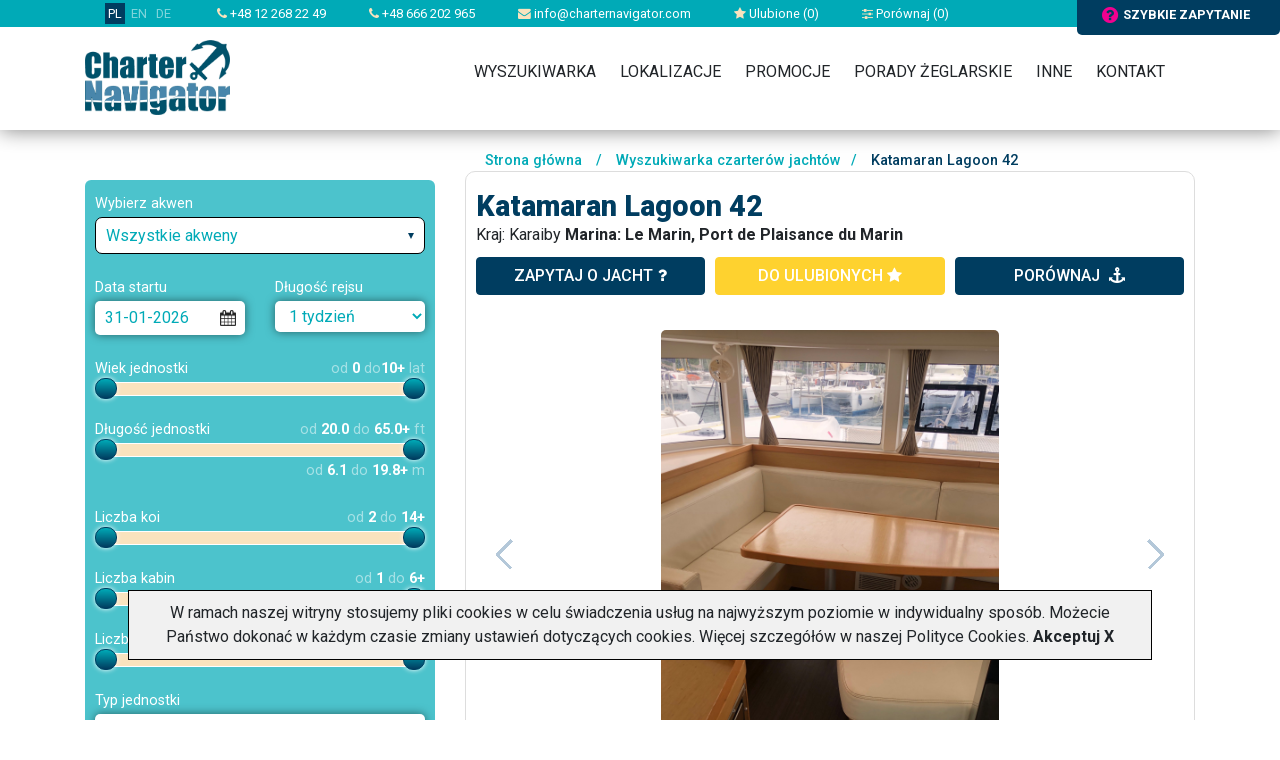

--- FILE ---
content_type: text/html; charset=UTF-8
request_url: https://www.charternavigator.pl/index.php?action=description&online=available&id=21586&period=7&dateFrom=2022-12-17&marinaID=1011
body_size: 30176
content:

<!doctype html>
<html lang="PL">

<head>
    
    <!-- Google Tag Manager -->
    <script>(function(w,d,s,l,i){w[l]=w[l]||[];w[l].push({'gtm.start':
new Date().getTime(),event:'gtm.js'});var f=d.getElementsByTagName(s)[0],
j=d.createElement(s),dl=l!='dataLayer'?'&l='+l:'';j.async=true;j.src=
'https://www.googletagmanager.com/gtm.js?id='+i+dl;f.parentNode.insertBefore(j,f);
})(window,document,'script','dataLayer','GTM-T3BLMMX');</script>
    <!-- End Google Tag Manager -->
    

    <!-- Required meta tags -->
        <meta charset="utf-8">
    <meta name="viewport" content="width=device-width, initial-scale=1, shrink-to-fit=no">
    <link href="https://fonts.googleapis.com/css?family=Roboto:300,400,500,700,900&amp;subset=latin-ext"
          rel="stylesheet">

    <!-- Charter settings -->
            <link rel="canonical" href="https://www.charternavigator.pl/index.php?action=description&online=available&id=21586&period=7&dateFrom=2022-12-17&marinaID=1011">
    
            <link rel="alternate" hreflang="pl" href="https://www.charternavigator.pl/index.php?action=description&online=available&id=21586&period=7&dateFrom=2022-12-17&marinaID=1011" />
            <link rel="alternate" hreflang="de" href="https://www.charternavigator.de/index.php?action=description&online=available&id=21586&period=7&dateFrom=2022-12-17&marinaID=1011" />
            <link rel="alternate" hreflang="x-default" href="https://www.charternavigator.com/index.php?action=description&online=available&id=21586&period=7&dateFrom=2022-12-17&marinaID=1011" />
    
    <META NAME="Keywords" CONTENT="Czarter jachtów we Francji, Czarter jachtów w Turcji, ,   Katamaran Lagoon 42,  Star Voyage Antilles, czarter jachtów w Chorwacji, Czarter jachtów na Karaibach, czarter jachtów za granicą,  Martynika, czarter jachtów w Grecji, Karaiby,  Le Marin, czarter jachtów">

    <META NAME="Description" CONTENT="Czarter jachtów Charter Navigator - Karaiby, Martynika, Le Marin,  Katamaran Lagoon 42, Star Voyage Antilles,  ">

    <meta name="Author" content=" charternavigator ">
    <meta name="Distribution" content="Global">
    <meta name="revisit-after" content="1 days">
    <meta name="robots" content="all">
    <meta name="google-site-verification" content="LVrSWhjzXjwzzurpC4lBW8zwIAp9pXOcknPfSyEZQzc" />

    <link rel="shortcut icon" href="/img/navi.ico">

    <title>Czarter jachtów Karaiby, Martynika, Le Marin,  Katamaran Lagoon 42, Star Voyage Antilles,  - Charter Navigator</title>

    
    <!-- Bootstrap CSS -->
    <link rel="stylesheet" href="https://stackpath.bootstrapcdn.com/bootstrap/4.1.3/css/bootstrap.min.css"
          integrity="sha384-MCw98/SFnGE8fJT3GXwEOngsV7Zt27NXFoaoApmYm81iuXoPkFOJwJ8ERdknLPMO" crossorigin="anonymous">
    <link rel="stylesheet" href="//maxcdn.bootstrapcdn.com/bootstrap/3.2.0/css/bootstrap-theme.min.css">
    <link rel="stylesheet" type="text/css" href="css/select2.min.css">
    <link rel="stylesheet" type="text/css" href="font-awesome/css/font-awesome.min.css">
    <link rel="stylesheet" type="text/css" href="css/jquery-ui.theme.min.css">
    <link href = "https://code.jquery.com/ui/1.10.4/themes/ui-lightness/jquery-ui.css" rel = "stylesheet">
    <link rel="stylesheet" type="text/css" href="css/jquery-ui.structure.min.css">
    <link rel="stylesheet" type="text/css" href="css/owl.theme.default.min.css">
    <link rel="stylesheet" type="text/css" href="css/owl.carousel.min.css">
    <link rel="stylesheet" type="text/css" href="css/owl.carousel2.min.css">
    <link rel="stylesheet" type="text/css" href="css/owl.carousel3.min.css">
    <!--    <link rel="stylesheet" type="text/css" href="css/skin-awesome/ui.fancytree.min.css">-->
    <!--link rel="stylesheet" href="/style/style.css?v=20170111" type="text/css" /-->
    <link rel="stylesheet" type="text/css" href="css/skin-win8/ui.fancytree.min.css">
    <link rel="stylesheet" type="text/css" href="css/style.css?fmt=1749199767">
            <link rel="stylesheet" type="text/css" href="css/charter.css?fmt=1708111402">
        <link rel="stylesheet" href="//code.jquery.com/ui/1.10.4/themes/smoothness/jquery-ui.css" />
        <link rel="stylesheet" href="/css/colorbox.css" type="text/css" />

    <script src="https://code.jquery.com/jquery-3.3.1.min.js"
            integrity="sha256-FgpCb/KJQlLNfOu91ta32o/NMZxltwRo8QtmkMRdAu8=" crossorigin="anonymous"></script>
    <script src="https://cdnjs.cloudflare.com/ajax/libs/popper.js/1.14.3/umd/popper.min.js"
            integrity="sha384-ZMP7rVo3mIykV+2+9J3UJ46jBk0WLaUAdn689aCwoqbBJiSnjAK/l8WvCWPIPm49"
            crossorigin="anonymous"></script>
    <script src="js/js.cookie.js"></script>
    <script src="js/select2.min.js"></script>
    <script src="js/jquery-ui.min.js"></script>
    <script type="text/javascript" src="js/jquery.ui.touch-punch.min.js"></script>
    <script>
        $.widget.bridge('uibutton', $.ui.button);
        $.widget.bridge('uitooltip', $.ui.tooltip);
    </script>
    <script src="https://stackpath.bootstrapcdn.com/bootstrap/4.1.3/js/bootstrap.min.js"
            integrity="sha384-ChfqqxuZUCnJSK3+MXmPNIyE6ZbWh2IMqE241rYiqJxyMiZ6OW/JmZQ5stwEULTy"
            crossorigin="anonymous"></script>

    <script src="js/datepicker-pl.js"></script>
    <script src="js/owl.carousel.min.js"></script>
    <script src="js/jquery.fancytree-all-deps.min.js"></script>
    <script src="js/frontend.js?fmt=1707078687"></script>

    <!--base href='https://www.charternavigator.pl/'-->
    
    <script type="text/javascript" src="/js/jquery-scrolltofixed-min.js"></script>
    <script type="text/javascript" src="/js/jquery.colorbox-min.js"></script>

    <script>var language='PL';</script>

    
        <script type="text/javascript" src="/js/scripts.js"></script>

    
    <script type="text/javascript">

        $(document).ready(function () {
            
            initIndividualArrow("&action=ajaxRequestForm&distributorEmail=info%40charternavigator.com&distributorName=Charter%20Navigator&to=4701768879056586&ruri=%2Findex.php%3Faction%3Ddescription%26online%3Davailable%26id%3D21586%26period%3D7%26dateFrom%3D2022-12-17%26marinaID%3D1011");
            initNewsletterForm("&action=ajaxNewsletterForm&to=4701768879056586");
            
        });
    </script>

    


    <meta name="google-site-verification" content="6amzj389Py0LPpXQu3F01QO6RY2DLmeZQEMHdghHcuI" />
</head>



<!-- Google tag (gtag.js) -->
<script async src="https://www.googletagmanager.com/gtag/js?id=G-CYWGS6QY7V"></script>
<script>
    window.dataLayer = window.dataLayer || [];
    function gtag(){dataLayer.push(arguments);}
    gtag('js', new Date());

    gtag('config', 'G-CYWGS6QY7V');
</script>


<body>


    
<header>
    <div class="headerBackground">
        <div class="topbar">
            <div class="container">

                <div class="mobileOFF">

                    <div class="item lang">
                        <a href="https://www.charternavigator.pl" title="Charter Navigator - zagraniczne czartery jachtów" class="active">PL</a>
                                                                                    <a href="https://www.charternavigator.com" title="Charter Navigator - yacht charters worldwide">EN</a>
                                                                                                                <a href="https://www.charternavigator.de" title="Charter Navigator - yachtcharter weltweit">DE</a>
                                                                                                                            </div>

                    <div class="item"><a href="tel:+48122682249"><i class="fa fa-phone"></i> +48 12 268 22 49</a></div>
                    <div class="item"><a href="tel:+48666202965"><i class="fa fa-phone"></i> +48 666 202 965</a></div>
                    <div class="item"><a href="mailto:info@charternavigator.com"><i class="fa fa-envelope"></i>
                            info@charternavigator.com</a></div>
                    <div class="item"><a href="/favourite"><i class="fa fa-star"></i> Ulubione (<span id="favouriteCounter">0</span>)</a></div>
                    <div class="item"><a href="/comparator"><i class="fa fa-sliders"></i> Porównaj (<span id="compareCounter">0</span>)</a></div>
                    </div>
                </div>
                <!-- Button trigger modal -->
                <div class="fastQuery" data-url="?action=ajaxRequestForm&distributorEmail=info%40charternavigator.com&distributorName=Charter%20Navigator&to=4701768879056586&ruri=%2Findex.php%3Faction%3Ddescription%26online%3Davailable%26id%3D21586%26period%3D7%26dateFrom%3D2022-12-17%26marinaID%3D1011" ><i
                            class="fa fa-question-circle"></i>szybkie zapytanie                </div>

        </div>

        </div>
        <div class="headerBody clearfix">
            <div class="container">

                
            </div>
        </div>
    </div>
</header>



<div class="navigation">
    <div class="container">
        <div class="logo">
            <a href="." title="Charter Navigator"><img src="image/logoCharterNavigator.png" alt="Charter Navigator"></a>
        </div>

        <div class="mobileMenuSwitch">
            <a href="tel:+48122682249" title="" +48122682249><i class="fa fa-phone"></i></a>
            <button><i class="fa fa-bars"></i></button>
        </div>

        <nav>
            <div class="mobileON">
                <div class="mobileMainInfo">

                    <div class="lang">
                        <a href="https://www.charternavigator.pl" title="Charter Navigator - zagraniczne czartery jachtów" class="active">PL</a>
                                                                                    <a href="https://www.charternavigator.com" title="Charter Navigator - yacht charters worldwide">EN</a>
                                                                                                                <a href="https://www.charternavigator.de" title="Charter Navigator - yachtcharter weltweit">DE</a>
                                                                                                                            </div>
                    <div class="row">
                        <div class="col-3">
                            <div class="item"><a href="mailto:info@charternavigator.com"><i
                                            class="fa fa-envelope"></i>Napisz</a>
                            </div>
                        </div>
                        <div class="col-3">
                            <div class="item"><a href="/favourite"><i class="fa fa-star"></i>Ulubione</a></div>
                        </div>
                        <div class="col-3">
                            <div class="item"><a href="/comparator"><i class="fa fa-sliders"></i> Porównaj</a></div>
                        </div>
                        <div class="col-3">
                            <div class="item">
                                                                    <a data-toggle="modal" data-target="#logIn" href="?action=login" rel="nofollow">
                                        <i class="fa fa-sign-in"></i>Zaloguj</a>
                                                            </div>
                        </div>
                    </div>


                </div>
            </div>

                        <ul>
                <li class="home"><a href="/" class="home">&nbsp;</a></li>
                <li><a href="/search">Wyszukiwarka</a></li>
                <li><a href="/localizations">Lokalizacje</a>
                    <ul>
                        <li><a href="/czartery-jachtow-chorwacja,2,localization.html">Czarter jachtów Chorwacja</a>
                            <ul>
                                <li><a href="/czartery-jachtow-pula,13,localization.html">Czarter jachtów Pula</a></li>
                                <li><a href="/czartery-jachtow-zadar,14,localization.html">Czarter jachtów Zadar</a></li>
                                <li><a href="/czartery-jachtow-sukosan,35,localization.html">Czarter jachtów Sukosan</a></li>
                                <li><a href="/czartery-jachtow-biograd,16,localization.html">Czarter jachtów Biograd</a></li>
                                <li><a href="/czartery-jachtow-murter,32,localization.html">Czarter jachtów Murter</a></li>
                                <li><a href="/czartery-jachtow-skradin,492,localization.html">Czarter jachtów Skradin</a></li>
                                <li><a href="/czartery-jachtow-sibenik,17,localization.html">Czarter jachtów Sibenik</a></li>
                                <li><a href="/czartery-jachtow-primosten,184,localization.html">Czarter jachtów Primosten</a></li>
                                <li><a href="/czartery-jachtow-rogoznica,19,localization.html">Czarter jachtów Rogoznica</a></li>
                                <li><a href="/czartery-jachtow-trogir,406,localization.html">Czarter jachtów Trogir</a></li>
                                <li><a href="/czartery-jachtow-kastela,42,localization.html">Czarter jachtów Kastela</a></li>
                                <li><a href="/czartery-jachtow-split,15,localization.html">Czarter jachtów Split</a></li>
                                <li><a href="/czartery-jachtow-dubrovnik,18,localization.html">Czarter jachtów Dubrownik</a></li>
                            </ul>
                        </li>
                        <li><a href="/czartery-jachtow-grecja,9,localization.html">Czarter jachtów Grecja</a>
                            <ul>
                                <li><a href="/czartery-jachtow-corfu,28,localization.html">Czarter jachtów Corfu</a></li>
                                <li><a href="/czartery-jachtow-preveza,434,localization.html">Czarter jachtów Preveza</a></li>
                                <li><a href="/czartery-jachtow-lefkada,29,localization.html">Czarter jachtów Lefkada</a></li>
                                <li><a href="/czartery-jachtow-ateny,25,localization.html">Czarter jachtów Ateny</a></li>
                                <li><a href="/czartery-jachtow-lavrio,133,localization.html">Czarter jachtów Lavrio</a></li>
                                <li><a href="/czartery-jachtow-volos,772,localization.html">Czarter jachtów Volos</a></li>
                                <li><a href="/czartery-jachtow-kos,30,localization.html">Czarter jachtów Kos</a></li>
                                <li><a href="/czartery-jachtow-rodos,31,localization.html">Czarter jachtów Rodos</a></li>

                            </ul>
                        </li>
                        <li><a href="/czartery-jachtow-wlochy,134,localization.html">Czarter jachtów Włochy</a></li>
                        <li><a href="/czartery-jachtow-baleary,40,localization.html">Czarter jachtów Baleary</a></li>
                        <li><a href="/czartery-jachtow-norwegia,370,localization.html">Czarter jachtów Norwegia</a></li>
                        <li><a href="/czartery-jachtow-karaiby,106,localization.html">Czarter jachtów Karaiby</a></li>
                        <li><a href="/localizations">Wszystkie lokalizacje</a></li>
                    </ul>
                </li>
                <li><a href="/promotions">Promocje</a></li>
                <li><a href="/charter-tips">Porady żeglarskie</a></li>
                
                <li><a href="/?action=static_page&id=1">Inne</a>
                    <ul>
                                                <li><a href="/how-make-reservation">Jak&nbsp;rezerwować</a></li>
                        <li><a href="/about-charternavigator">O firmie</a></li>
                                            </ul>
                </li>
                <li><a href="/contact">Kontakt</a></li>
            </ul>
                    </nav>
    </div>
</div>


      <section class="main">
        <div class="container">
            
            <div class="row">

                <div class="col-12 col-md-4">
                        
<script>
    $(document).ready(function () {

// 03.11.2019        $('#scrollButtons').scrollToFixed({ marginTop: 10, bottom: 5, limit: $($('#filterBottom')).offset().top });
        $('a.individual').colorbox();

        
        initSlider('slider-age', 'filterYachtAge', 0,0,10,10, 1);
        initSlider('slider-length', 'filterLength', 20,20,65,65, 0.5, 1);
        initSlider('slider-berth', 'filterBerth', 2,2,14,14, 1);
        initSlider('slider-cabin', 'filterCabin', 1,1,6,6, 1);
        initSlider('slider-toilet', 'filterToilet', 1,1,5,5, 1);
        

        $( "#boatModel" ).autocomplete({
            source: "/?action=ajaxYachtModels",
            minLength: 2,
        } );
    });
</script>



<div class="filterBox">
<form action="/index.php" method="get" name="search"  id="searchForm">
<input type='hidden' name='action' value='search'>
<input type='hidden' name='sortBy' value=''>
<input type='hidden' name='showFilters' id='showFiltersField' value=''>

<div class="formItem">
        <div class="label">Wybierz akwen</div>
        <div class="input">
            <select name="filterCountry" id="filterCountryField" class="select-filter" style="width: 100%;">
                                    <option value="0" selected>Wszystkie akweny</option>
                                    <option value="241" >Anglia</option>
                                    <option value="474" >Australia</option>
                                    <option value="400" >Bahamy</option>
                                    <option value="40" >Baleary</option>
                                    <option value="221" >Belgia</option>
                                    <option value="362" >Belize</option>
                                    <option value="167" >Brazylia</option>
                                    <option value="833" >Chiny</option>
                                    <option value="2" >Chorwacja</option>
                                    <option value="613" >Cypr</option>
                                    <option value="364" >Czarnogóra</option>
                                    <option value="816" >Czechy</option>
                                    <option value="688" >Dania</option>
                                    <option value="669" >Estonia</option>
                                    <option value="461" >Finlandia</option>
                                    <option value="141" >Francja</option>
                                    <option value="9" >Grecja</option>
                                    <option value="38" >Hiszpania</option>
                                    <option value="244" >Holandia</option>
                                    <option value="229" >Irlandia</option>
                                    <option value="837" >Islandia</option>
                                    <option value="838" >Japonia</option>
                                    <option value="380" >Kanada</option>
                                    <option value="106" >Karaiby</option>
                                    <option value="146" >Korsyka</option>
                                    <option value="438" >Kuba</option>
                                    <option value="672" >Litwa</option>
                                    <option value="374" >Madagaskar</option>
                                    <option value="521" >Malediwy</option>
                                    <option value="484" >Malezja</option>
                                    <option value="188" >Malta</option>
                                    <option value="598" >Meksyk</option>
                                    <option value="678" >Mozambik</option>
                                    <option value="170" >Niemcy</option>
                                    <option value="370" >Norwegia</option>
                                    <option value="468" >Nowa Kaledonia</option>
                                    <option value="527" >Nowa Zelandia</option>
                                    <option value="675" >Oman</option>
                                    <option value="162" >Polinezja Francuska</option>
                                    <option value="414" >Polska</option>
                                    <option value="151" >Portugalia</option>
                                    <option value="1010" >Rosja</option>
                                    <option value="139" >Sardynia</option>
                                    <option value="112" >Seszele</option>
                                    <option value="165" >Sycylia</option>
                                    <option value="237" >Szkocja</option>
                                    <option value="366" >Szwecja</option>
                                    <option value="128" >Słowenia</option>
                                    <option value="372" >Tajlandia</option>
                                    <option value="604" >Tonga</option>
                                    <option value="87" >Turcja</option>
                                    <option value="376" >USA</option>
                                    <option value="637" >Wenezuela</option>
                                    <option value="46" >Wyspy Kanaryjskie</option>
                                    <option value="424" >Wyspy Zielonego Przylądka</option>
                                    <option value="632" >Węgry</option>
                                    <option value="134" >Włochy</option>
                            </select>
        </div>
    </div>

    <div class="formItem list-of-region" style="display: none;">
        <div class="label">Region</div>
        <div class="input">
            <!--tree-->
            


<script type="text/javascript">




function selNodeTitles(selRootNodes) {
//    var selRootNodes = node.tree.getSelectedNodes(true);
    var selRootTitles = "";
    var limit = 30;
    var i = 0;
    var stop = false;

    if (selRootNodes[i]) {
        do {
            if ((selRootTitles.length + (selRootNodes[i].title).length) < limit) {
                selRootTitles += (i > 0 ? ', ' : '') + selRootNodes[i].title;
            }
            else {
                selRootTitles += ', ...';
//          stop = true;
            }
            i++;
        }
        while (i < selRootNodes.length && !stop)
    }
    $("#locinput").val(selRootTitles ? selRootTitles : "Dowolny");
}

function setMapCheckboxes(node) {
    if (typeof map != 'object') {
        return;
    }

    var n;
    map.setCenter(new g.LatLng(node.data.latitude, node.data.longitude));
    var newZoom = 0;
    if (n = node.getChildren()) {
        if (n[0].getChildren()) {
            newZoom = 5; //country
        }
        else {
            newZoom = 7; //region
        }
    }
    else {
        newZoom = 9; //city
    }

    if (newZoom != map.getZoom()) {
        map.setZoom(newZoom);
    }
    else {
        map.refreshCheckboxes();
    }

}

$(function () {

    var treeData = [{"title":"Anglia","key":"241","icon":false,"latitude":"51.00617880271942","longitude":"-3.642584124999985","selected":false,"children":[{"title":"Gibraltar","key":"152","icon":false,"latitude":"36.19024105295438","longitude":"-5.312505999999985","selected":false,"children":[{"title":"Marina Bay","key":"156","icon":false,"latitude":"36.149845886263435","longitude":"-5.355850497680649","selected":false,"children":null}]},{"title":"Norwich","key":"242","icon":false,"latitude":"52.67574276993139","longitude":"1.3122498593750151","selected":false,"children":[{"title":"Horning","key":"780","icon":false,"latitude":"52.704969","longitude":"1.461993","selected":false,"children":null},{"title":"Wroxham","key":"243","icon":false,"latitude":"52.67574276993139","longitude":"1.3122498593750151","selected":false,"children":null}]},{"title":"South East","key":"553","icon":false,"latitude":"50.83996998465349","longitude":"-0.5004942812499849","selected":false,"children":[{"title":"Gosport","key":"556","icon":false,"latitude":"50.793116736161494","longitude":"-1.1184752382812349","selected":false,"children":null},{"title":"Hamble","key":"557","icon":false,"latitude":"50.85741947396719","longitude":"-1.3160574831542817","selected":false,"children":null},{"title":"Lymington","key":"554","icon":false,"latitude":"50.75838031679602","longitude":"-1.5496886171874849","selected":false,"children":null},{"title":"Weymouth","key":"555","icon":false,"latitude":"50.61394837487162","longitude":"-2.46292714257811","selected":false,"children":null}]},{"title":"Thames","key":"353","icon":false,"latitude":"51.56958606723992","longitude":"-1.0498106874999849","selected":false,"children":[{"title":"Benson","key":"354","icon":false,"latitude":"51.56958606723992","longitude":"-1.0498106874999849","selected":false,"children":null},{"title":"Londyn","key":"779","icon":false,"latitude":"51.511307","longitude":"-0.125771","selected":false,"children":null}]}]},{"title":"Australia","key":"474","icon":false,"latitude":"-24.857491068864665","longitude":"133.203125","selected":false,"children":[{"title":"Whitsundays","key":"475","icon":false,"latitude":"-20.376515237143444","longitude":"148.583984375","selected":false,"children":[{"title":"Airlie Beach","key":"476","icon":false,"latitude":"-20.258032995415824","longitude":"148.7103271484375","selected":false,"children":null},{"title":"Hamilton Island","key":"478","icon":false,"latitude":"-20.3514097329935","longitude":"148.96095275878906","selected":false,"children":null}]}]},{"title":"Bahamy","key":"400","icon":false,"latitude":"24.75585080425469","longitude":"-77.82225962500041","selected":false,"children":[{"title":"Abacos","key":"401","icon":false,"latitude":"26.37124076245336","longitude":"-77.13012095312541","selected":false,"children":[{"title":"Marsh Harbour","key":"402","icon":false,"latitude":"26.542136742895746","longitude":"-77.06626292089885","selected":false,"children":null}]},{"title":"New Providence","key":"994","icon":false,"latitude":"0","longitude":"0","selected":false,"children":[{"title":"Nassau","key":"996","icon":false,"latitude":"0","longitude":"0","selected":false,"children":null}]}]},{"title":"Belgia","key":"221","icon":false,"latitude":"49.943471797836395","longitude":"4.17967950000002","selected":false,"children":[{"title":"Flandern","key":"224","icon":false,"latitude":"51.08215948002271","longitude":"2.89427910937502","selected":false,"children":[{"title":"Kinrooi","key":"921","icon":false,"latitude":"0","longitude":"0","selected":false,"children":null},{"title":"Nieuwpoort","key":"225","icon":false,"latitude":"51.132169531418015","longitude":"2.75420342578127","selected":false,"children":null}]},{"title":"Zeebrugge","key":"685","icon":false,"latitude":"51.30935427220963","longitude":"3.19090996875002","selected":false,"children":[{"title":"Westhinder Marina","key":"686","icon":false,"latitude":"51.36169076921082","longitude":"3.1929699052734577","selected":false,"children":null}]}]},{"title":"Belize","key":"362","icon":false,"latitude":"17.297192045287712","longitude":"-88.63280050000026","selected":false,"children":[{"title":"Ambergris Caye","key":"393","icon":false,"latitude":"17.977730167845944","longitude":"-87.91868917187526","selected":false,"children":[{"title":"San Pedro","key":"394","icon":false,"latitude":"17.921879490887537","longitude":"-87.96194783886745","selected":false,"children":null}]},{"title":"Placencia","key":"806","icon":false,"latitude":"0","longitude":"0","selected":false,"children":[{"title":"Laru Beya","key":"807","icon":false,"latitude":"0","longitude":"0","selected":false,"children":null},{"title":"Placencia","key":"991","icon":false,"latitude":"0","longitude":"0","selected":false,"children":null}]}]},{"title":"Brazylia","key":"167","icon":false,"latitude":"-8.956660619375711","longitude":"-54.619140625","selected":false,"children":[{"title":"Angra dos Reis","key":"168","icon":false,"latitude":"-23.020046636573486","longitude":"-44.281005859375","selected":false,"children":[{"title":"Marina Verolme","key":"169","icon":false,"latitude":"-23.000601013732787","longitude":"-44.238128662109375","selected":false,"children":null},{"title":"Porto Aquarius","key":"665","icon":false,"latitude":"-22.95493837659259","longitude":"-44.33147430419922","selected":false,"children":null},{"title":"Rio de Janeiro\/Angra dos Reis","key":"897","icon":false,"latitude":"0","longitude":"0","selected":false,"children":null}]}]},{"title":"Chiny","key":"833","icon":false,"latitude":"35.686829","longitude":"101.852657","selected":false,"children":[{"title":"Hongkong","key":"834","icon":false,"latitude":"22.415984","longitude":"114.126272","selected":false,"children":[{"title":"Hebe Haven","key":"835","icon":false,"latitude":"22.364456","longitude":"114.260237","selected":false,"children":null}]}]},{"title":"Chorwacja","key":"2","icon":false,"latitude":"43.9208776429889","longitude":"15.60546075000002","selected":false,"children":[{"title":"Dalmacja Po\u0142udniowa","key":"6","icon":false,"latitude":"42.923479651975455","longitude":"17.85765801562502","selected":false,"children":[{"title":"Dubrovnik","key":"18","icon":false,"latitude":"42.651366401299974","longitude":"18.11034356250002","selected":false,"children":null},{"title":"Ploce","key":"841","icon":false,"latitude":"43.055099","longitude":"17.432044","selected":false,"children":null}]},{"title":"Dalmacja P\u00f3\u0142nocna","key":"5","icon":false,"latitude":"44.13415668625477","longitude":"15.22093926562502","selected":false,"children":[{"title":"Biograd","key":"16","icon":false,"latitude":"43.944613210144986","longitude":"15.45714532031252","selected":false,"children":null},{"title":"Mali Lo\u0161inj","key":"500","icon":false,"latitude":"44.52709109405979","longitude":"14.48485528125002","selected":false,"children":null},{"title":"Murter","key":"32","icon":false,"latitude":"43.82088665175058","longitude":"15.58898125781252","selected":false,"children":null},{"title":"Pirovac","key":"774","icon":false,"latitude":"43.86200984995158","longitude":"15.655803417968741","selected":false,"children":null},{"title":"Suko\u0161an","key":"35","icon":false,"latitude":"44.047736797570735","longitude":"15.318752103515635","selected":false,"children":null},{"title":"Sutomi\u0161cica","key":"538","icon":false,"latitude":"44.09632115732839","longitude":"15.173217402832051","selected":false,"children":null},{"title":"Zadar","key":"14","icon":false,"latitude":"44.13021404870949","longitude":"15.22093926562502","selected":false,"children":null}]},{"title":"Dalmacja \u015arodkowa","key":"10","icon":false,"latitude":"43.53185599295347","longitude":"16.46239434375002","selected":false,"children":[{"title":"Ba\u0161ka Voda","key":"187","icon":false,"latitude":"43.35737007600181","longitude":"16.94853936328127","selected":false,"children":null},{"title":"Ka\u0161tela","key":"42","icon":false,"latitude":"43.55375575141742","longitude":"16.381370173828145","selected":false,"children":null},{"title":"Krvavica","key":"493","icon":false,"latitude":"43.326658425641746","longitude":"16.980811702148458","selected":false,"children":null},{"title":"Marina","key":"408","icon":false,"latitude":"43.53185599295347","longitude":"16.46239434375002","selected":false,"children":null},{"title":"Primo\u0161ten","key":"184","icon":false,"latitude":"43.586590472567416","longitude":"15.93505059375002","selected":false,"children":null},{"title":"Rogoznica","key":"19","icon":false,"latitude":"43.53185599295347","longitude":"15.96251641406252","selected":false,"children":null},{"title":"Seget Donji","key":"732","icon":false,"latitude":"43.53185599295347","longitude":"16.46239434375002","selected":false,"children":null},{"title":"\u0160ibenik","key":"17","icon":false,"latitude":"43.727675020603755","longitude":"15.89110528125002","selected":false,"children":null},{"title":"Skradin","key":"492","icon":false,"latitude":"43.815994177477606","longitude":"15.921661006347676","selected":false,"children":null},{"title":"Spinut","key":"131","icon":false,"latitude":"43.53185599295347","longitude":"16.46239434375002","selected":false,"children":null},{"title":"Split","key":"15","icon":false,"latitude":"43.508952285184044","longitude":"16.441794978515645","selected":false,"children":null},{"title":"Trogir","key":"406","icon":false,"latitude":"43.51791564107462","longitude":"16.24816094531252","selected":false,"children":null},{"title":"Tucepi","key":"643","icon":false,"latitude":"43.26343846694389","longitude":"17.057029353515645","selected":false,"children":null},{"title":"Vodice","key":"595","icon":false,"latitude":"43.76140663742294","longitude":"15.777122126953145","selected":false,"children":null}]},{"title":"Istria","key":"11","icon":false,"latitude":"45.158057221986475","longitude":"13.81468926562502","selected":false,"children":[{"title":"Medulin","key":"1028","icon":false,"latitude":"0","longitude":"0","selected":false,"children":null},{"title":"Pomer","key":"130","icon":false,"latitude":"44.823473395835016","longitude":"13.893996821777364","selected":false,"children":null},{"title":"Pula","key":"13","icon":false,"latitude":"44.873006921509244","longitude":"13.846274958984395","selected":false,"children":null},{"title":"Rovinj","key":"407","icon":false,"latitude":"45.072775978359765","longitude":"13.65264092578127","selected":false,"children":null}]},{"title":"Krk","key":"186","icon":false,"latitude":"45.072775978359765","longitude":"14.60570489062502","selected":false,"children":[{"title":"Punat","key":"185","icon":false,"latitude":"45.01746897935348","longitude":"14.63042412890627","selected":false,"children":null}]}]},{"title":"Cypr","key":"613","icon":false,"latitude":"35.343395071428596","longitude":"33.57911356249974","selected":false,"children":[{"title":"Limassol","key":"614","icon":false,"latitude":"34.70462658591894","longitude":"33.01881082812474","selected":false,"children":[{"title":"Limassol Bay","key":"615","icon":false,"latitude":"34.6843024522264","longitude":"33.04902323046849","selected":false,"children":null}]}]},{"title":"Czarnog\u00f3ra","key":"364","icon":false,"latitude":"42.67358335049233","longitude":"19.033203124999545","selected":false,"children":[{"title":"Budva","key":"794","icon":false,"latitude":"0","longitude":"0","selected":false,"children":[{"title":"Budva","key":"795","icon":false,"latitude":"0","longitude":"0","selected":false,"children":null}]},{"title":"Kotor","key":"365","icon":false,"latitude":"42.317159797061535","longitude":"18.747558593749545","selected":false,"children":[{"title":"Kotor","key":"426","icon":false,"latitude":"42.42369190845783","longitude":"18.768844604491733","selected":false,"children":null}]},{"title":"Tivat","key":"577","icon":false,"latitude":"42.51182447462243","longitude":"18.395996093749545","selected":false,"children":[{"title":"Tivat","key":"578","icon":false,"latitude":"42.435855501345344","longitude":"18.70773315429642","selected":false,"children":null}]}]},{"title":"Czechy","key":"816","icon":false,"latitude":"49.860086","longitude":"14.781054","selected":false,"children":[{"title":"Praga","key":"817","icon":false,"latitude":"50.075068","longitude":"14.429547","selected":false,"children":[{"title":"Praga","key":"818","icon":false,"latitude":"50.075068","longitude":"14.429547","selected":false,"children":null}]}]},{"title":"Dania","key":"688","icon":false,"latitude":"56.065314345783406","longitude":"9.013671875","selected":false,"children":[{"title":"Jutlandia \u015arodkowa","key":"1024","icon":false,"latitude":"0","longitude":"0","selected":false,"children":[{"title":"Juelsminde","key":"1025","icon":false,"latitude":"0","longitude":"0","selected":false,"children":null}]},{"title":"Wyspa Als","key":"689","icon":false,"latitude":"54.99591941785398","longitude":"9.892578125","selected":false,"children":[{"title":"Dyvig","key":"690","icon":false,"latitude":"55.04173146085885","longitude":"9.707527160644531","selected":false,"children":null}]}]},{"title":"Estonia","key":"669","icon":false,"latitude":"58.73915916901731","longitude":"25.40526943750001","selected":false,"children":[{"title":"Tallinn","key":"670","icon":false,"latitude":"59.433366939014846","longitude":"24.87792568750001","selected":false,"children":[{"title":"Old City Marina","key":"671","icon":false,"latitude":"59.44349183974931","longitude":"24.762225919433604","selected":false,"children":null}]}]},{"title":"Finlandia","key":"461","icon":false,"latitude":"64.58101699464822","longitude":"26.67967950000002","selected":false,"children":[{"title":"Po\u0142udniowa","key":"666","icon":false,"latitude":"60.21200953532893","longitude":"24.98778496875002","selected":false,"children":[{"title":"Helsinki","key":"667","icon":false,"latitude":"60.17378183290853","longitude":"24.92186700000002","selected":false,"children":null},{"title":"Kasn\u00e4s","key":"668","icon":false,"latitude":"59.92004197448012","longitude":"22.411405192749044","selected":false,"children":null}]},{"title":"\u015arodkowa","key":"808","icon":false,"latitude":"62.202097","longitude":"25.674993","selected":false,"children":[{"title":"Jyvaskyla","key":"809","icon":false,"latitude":"62.202097","longitude":"25.674993","selected":false,"children":null}]},{"title":"Wyspy Alandzkie","key":"466","icon":false,"latitude":"60.22292356012962","longitude":"20.02196465625002","selected":false,"children":[{"title":"Mariehamn","key":"467","icon":false,"latitude":"60.091715302395905","longitude":"19.93682061328127","selected":false,"children":null}]},{"title":"Zachodnia","key":"462","icon":false,"latitude":"60.08075762738171","longitude":"22.65868340625002","selected":false,"children":[{"title":"Taalintehdas","key":"464","icon":false,"latitude":"60.02042527825012","longitude":"22.48290215625002","selected":false,"children":null}]}]},{"title":"Francja","key":"141","icon":false,"latitude":"47.62766941685422","longitude":"1.718748000000005","selected":false,"children":[{"title":"Akwitania","key":"194","icon":false,"latitude":"44.2365728743724","longitude":"0.532224562500005","selected":false,"children":[{"title":"Agen","key":"254","icon":false,"latitude":"44.2090167894454","longitude":"0.603635695312505","selected":false,"children":null},{"title":"Bouzi&#232;s","key":"295","icon":false,"latitude":"44.481792653871906","longitude":"1.6401270893554738","selected":false,"children":null},{"title":"Buzet sur Ba\u00efse","key":"296","icon":false,"latitude":"44.520451565427926","longitude":"0.15980520520020036","selected":false,"children":null},{"title":"Castelmoron-sur-Lot","key":"195","icon":false,"latitude":"44.816167553514646","longitude":"-0.544435593749995","selected":false,"children":null}]},{"title":"Alzacja","key":"291","icon":false,"latitude":"48.26055368914152","longitude":"7.343748000000005","selected":false,"children":[{"title":"Boofzheim","key":"347","icon":false,"latitude":"48.26055368914152","longitude":"7.343748000000005","selected":false,"children":null},{"title":"Harskirchen","key":"788","icon":false,"latitude":"0","longitude":"0","selected":false,"children":null},{"title":"Pont-a-Bar","key":"724","icon":false,"latitude":"48.26055368914152","longitude":"7.343748000000005","selected":false,"children":null},{"title":"Saverne","key":"292","icon":false,"latitude":"48.73647715621855","longitude":"7.3622874287109425","selected":false,"children":null}]},{"title":"Bretania","key":"192","icon":false,"latitude":"48.392037711062926","longitude":"-3.840334031249995","selected":false,"children":[{"title":"Dinan","key":"336","icon":false,"latitude":"48.392037711062926","longitude":"-3.840334031249995","selected":false,"children":null},{"title":"Gl\u00e9nac","key":"299","icon":false,"latitude":"47.726606631459866","longitude":"-2.131960007812495","selected":false,"children":null},{"title":"Le Crouesty Port","key":"574","icon":false,"latitude":"47.54708683862349","longitude":"-2.895509812499995","selected":false,"children":null},{"title":"Messac (Ille-et-Vilaine)","key":"193","icon":false,"latitude":"47.82489526253914","longitude":"-1.8109532329101512","selected":false,"children":null},{"title":"Nort-sur-Erdre","key":"350","icon":false,"latitude":"47.4403792299354","longitude":"-1.513979050781245","selected":false,"children":null},{"title":"Redon","key":"413","icon":false,"latitude":"47.657277780191265","longitude":"-2.077028367187495","selected":false,"children":null},{"title":"Saint-Malo","key":"761","icon":false,"latitude":"48.649356","longitude":"-2.025461","selected":false,"children":null},{"title":"Saint-Martin-sur-Oust","key":"956","icon":false,"latitude":"0","longitude":"0","selected":false,"children":null},{"title":"Suce sur Erdre","key":"300","icon":false,"latitude":"47.340900000041806","longitude":"-1.527711960937495","selected":false,"children":null}]},{"title":"Burgundia","key":"201","icon":false,"latitude":"47.09184768793919","longitude":"4.575193312500005","selected":false,"children":[{"title":"Branges","key":"205","icon":false,"latitude":"46.646826869745645","longitude":"5.16982832226563","selected":false,"children":null},{"title":"Briare","key":"720","icon":false,"latitude":"47.09184768793919","longitude":"4.575193312500005","selected":false,"children":null},{"title":"Brienon","key":"297","icon":false,"latitude":"47.99197322212183","longitude":"3.6145762470703175","selected":false,"children":null},{"title":"Ch\u00e2tel-Censoir","key":"203","icon":false,"latitude":"47.530862711147364","longitude":"3.6334589985351613","selected":false,"children":null},{"title":"Ch\u00e2tillon-sur-Loire","key":"204","icon":false,"latitude":"46.11916254201481","longitude":"4.96383466992188","selected":false,"children":null},{"title":"Corbigny","key":"265","icon":false,"latitude":"47.26546840448547","longitude":"3.67843427929688","selected":false,"children":null},{"title":"Decize","key":"209","icon":false,"latitude":"46.82189517376062","longitude":"3.471067335937505","selected":false,"children":null},{"title":"Fontenoy-le-Ch\u00e2teau","key":"351","icon":false,"latitude":"47.97266947856174","longitude":"6.19430341992188","selected":false,"children":null},{"title":"Gray","key":"428","icon":false,"latitude":"47.44223686722321","longitude":"5.599668410156255","selected":false,"children":null},{"title":"Joigny","key":"270","icon":false,"latitude":"47.99289226795194","longitude":"3.289792921875005","selected":false,"children":null},{"title":"Loisy (Sa\u00f4ne-et-Loire)","key":"274","icon":false,"latitude":"46.58161965248379","longitude":"5.028379347656255","selected":false,"children":null},{"title":"Migennes","key":"202","icon":false,"latitude":"47.961068960997544","longitude":"3.5098256601562525","selected":false,"children":null},{"title":"Saint-Jean-de-Losne","key":"344","icon":false,"latitude":"47.09184768793919","longitude":"4.575193312500005","selected":false,"children":null},{"title":"Saint-L\u00e9ger-sur-Dheune","key":"198","icon":false,"latitude":"46.846086997522335","longitude":"4.6349314716796925","selected":false,"children":null},{"title":"Venarey-les-Laumes","key":"298","icon":false,"latitude":"47.54430591617839","longitude":"4.451597121093755","selected":false,"children":null},{"title":"Vermenton","key":"913","icon":false,"latitude":"0","longitude":"0","selected":false,"children":null}]},{"title":"Champagne-Ardenne","key":"282","icon":false,"latitude":"48.66850245601066","longitude":"3.586423781250005","selected":false,"children":[{"title":"Anseremme \/ Dinant","key":"289","icon":false,"latitude":"48.66850245601066","longitude":"3.586423781250005","selected":false,"children":null},{"title":"Pont-&#224;-Bar","key":"283","icon":false,"latitude":"48.66850245601066","longitude":"3.586423781250005","selected":false,"children":null}]},{"title":"Dolna Normandia","key":"739","icon":false,"latitude":"49.38883811724977","longitude":"-1.533205124999995","selected":false,"children":[{"title":"Cherbourg","key":"741","icon":false,"latitude":"49.63493680894171","longitude":"-1.632082078124995","selected":false,"children":null},{"title":"Di\u00e9lette","key":"740","icon":false,"latitude":"49.549477689683066","longitude":"-1.860048386718745","selected":false,"children":null}]},{"title":"Franche-Comt\u00e9","key":"284","icon":false,"latitude":"47.37532059894361","longitude":"5.410154250000005","selected":false,"children":[{"title":"Digoin","key":"863","icon":false,"latitude":"0","longitude":"0","selected":false,"children":null},{"title":"Dole","key":"302","icon":false,"latitude":"47.095587440554404","longitude":"5.487058546875005","selected":false,"children":null},{"title":"Montb\u00e9liard","key":"303","icon":false,"latitude":"47.37532059894361","longitude":"5.410154250000005","selected":false,"children":null},{"title":"Port-sur-Sa\u00f4ne","key":"304","icon":false,"latitude":"47.6850203808065","longitude":"6.030881789062505","selected":false,"children":null},{"title":"Scey-sur-Sa\u00f4ne-et-Saint-Albin","key":"286","icon":false,"latitude":"47.31204383130244","longitude":"6.069333937500005","selected":false,"children":null}]},{"title":"Korsyka","key":"146","icon":false,"latitude":"42.15447779596884","longitude":"9.013669875000005","selected":false,"children":[{"title":"Ajaccio","key":"147","icon":false,"latitude":"41.92193163124155","longitude":"8.739011671875005","selected":false,"children":null},{"title":"Macinaggio","key":"491","icon":false,"latitude":"42.93554580699694","longitude":"9.447629835937505","selected":false,"children":null},{"title":"Propriano","key":"159","icon":false,"latitude":"42.15447779596884","longitude":"9.013669875000005","selected":false,"children":null}]},{"title":"Kraj Loary","key":"190","icon":false,"latitude":"47.41994089057754","longitude":"0.510251906250005","selected":false,"children":[{"title":"Ch\u00e2teauneuf-sur-Sarthe","key":"260","icon":false,"latitude":"47.678548426419304","longitude":"-0.49637040820311995","selected":false,"children":null},{"title":"Chenill\u00e9-Chang\u00e9","key":"261","icon":false,"latitude":"47.70004146532163","longitude":"-0.6697483989257762","selected":false,"children":null},{"title":"Grez Neuville","key":"293","icon":false,"latitude":"47.60012783811535","longitude":"-0.6779881450195262","selected":false,"children":null},{"title":"La Suze-sur-Sarthe","key":"272","icon":false,"latitude":"47.41994089057754","longitude":"0.510251906250005","selected":false,"children":null},{"title":"Laval","key":"813","icon":false,"latitude":"48.072217","longitude":"-0.773836","selected":false,"children":null},{"title":"Sable sur Sarthe","key":"294","icon":false,"latitude":"47.86406656522823","longitude":"-0.35766801562499495","selected":false,"children":null}]},{"title":"Langwedocja-Roussillon","key":"212","icon":false,"latitude":"43.332402435489115","longitude":"2.861326125000005","selected":false,"children":[{"title":"Argens-Minervois","key":"255","icon":false,"latitude":"43.247935802539324","longitude":"2.7658823994140675","selected":false,"children":null},{"title":"Bram","key":"305","icon":false,"latitude":"43.24743565088183","longitude":"2.119748976562505","selected":false,"children":null},{"title":"Castelnaudary","key":"219","icon":false,"latitude":"43.32441062174637","longitude":"1.943967726562505","selected":false,"children":null},{"title":"Homps","key":"214","icon":false,"latitude":"43.26693852237062","longitude":"2.7205637958984425","selected":false,"children":null},{"title":"La Grande Motte","key":"729","icon":false,"latitude":"43.56321000595238","longitude":"4.085271742675786","selected":false,"children":null},{"title":"Lattes","key":"273","icon":false,"latitude":"44.64445803554422","longitude":"0.729978468750005","selected":false,"children":null},{"title":"Leucate","key":"730","icon":false,"latitude":"42.88726700497623","longitude":"3.026121046875005","selected":false,"children":null},{"title":"Narbonne","key":"217","icon":false,"latitude":"43.18037818491196","longitude":"2.993162062500005","selected":false,"children":null},{"title":"Port Cassafieres","key":"218","icon":false,"latitude":"43.29249532492783","longitude":"3.371117499206548","selected":false,"children":null},{"title":"Tr&#232;bes","key":"213","icon":false,"latitude":"43.21641822779086","longitude":"2.44521894726563","selected":false,"children":null}]},{"title":"Lotaryngia","key":"196","icon":false,"latitude":"48.66850245601066","longitude":"5.783689406250005","selected":false,"children":[{"title":"Fontenoy-le-Ch\u00e2teau","key":"251","icon":false,"latitude":"48.66850245601066","longitude":"5.783689406250005","selected":false,"children":null},{"title":"Hesse","key":"211","icon":false,"latitude":"48.695816658927946","longitude":"7.047696497772222","selected":false,"children":null},{"title":"Lutzelbourg","key":"278","icon":false,"latitude":"48.7339439141912","longitude":"7.2597412136535695","selected":false,"children":null}]},{"title":"Midi-Camargue","key":"215","icon":false,"latitude":"42.899340250892344","longitude":"2.795408156250005","selected":false,"children":[{"title":"Aigues Mortes","key":"814","icon":false,"latitude":"43.567036","longitude":"4.184154","selected":false,"children":null},{"title":"Beaucaire","key":"216","icon":false,"latitude":"42.899340250892344","longitude":"2.795408156250005","selected":false,"children":null},{"title":"Bellegarde","key":"306","icon":false,"latitude":"43.75347149638521","longitude":"4.503782179687505","selected":false,"children":null},{"title":"Le Somail","key":"307","icon":false,"latitude":"43.26618852743443","longitude":"2.9044131306152394","selected":false,"children":null},{"title":"N\u00e9gra","key":"280","icon":false,"latitude":"43.4188714528697","longitude":"1.6409853962402394","selected":false,"children":null},{"title":"Port-Lauragais","key":"792","icon":false,"latitude":"0","longitude":"0","selected":false,"children":null}]},{"title":"Midi-Pyr\u00e9n\u00e9es","key":"287","icon":false,"latitude":"43.88129731346741","longitude":"0.45532026562500505","selected":false,"children":[{"title":"Cahors","key":"845","icon":false,"latitude":"44.433333","longitude":"1.433333","selected":false,"children":null},{"title":"Valence-sur-Ba&iuml;se","key":"288","icon":false,"latitude":"43.88327695487589","longitude":"0.36468305859375505","selected":false,"children":null}]},{"title":"Owernia","key":"266","icon":false,"latitude":"47.62766941685422","longitude":"1.718748000000005","selected":false,"children":[{"title":"Dompierre-sur-Besbre","key":"267","icon":false,"latitude":"47.62766941685422","longitude":"1.718748000000005","selected":false,"children":null}]},{"title":"Pikardia","key":"258","icon":false,"latitude":"49.44601476174805","longitude":"2.158201125000005","selected":false,"children":[{"title":"Cappy","key":"259","icon":false,"latitude":"49.44601476174805","longitude":"2.158201125000005","selected":false,"children":null},{"title":"Nevers Plagny","key":"309","icon":false,"latitude":"46.95188607651181","longitude":"3.157956984375005","selected":false,"children":null},{"title":"Rogny","key":"308","icon":false,"latitude":"47.74554047933804","longitude":"2.87368574414063","selected":false,"children":null}]},{"title":"Poitou-Charentes","key":"263","icon":false,"latitude":"45.67474543148386","longitude":"-0.05005082812499495","selected":false,"children":[{"title":"Sireuil","key":"301","icon":false,"latitude":"45.61594148388289","longitude":"0.00900068554688005","selected":false,"children":null}]},{"title":"Wybrze\u017ce Lazurowe","key":"142","icon":false,"latitude":"43.28443578088023","longitude":"6.574705031250005","selected":false,"children":[{"title":"Bandol","key":"743","icon":false,"latitude":"43.13830456478198","longitude":"5.739744093750005","selected":false,"children":null},{"title":"Bormes-les-Mimosas","key":"175","icon":false,"latitude":"43.150203317668435","longitude":"6.343820479248052","selected":false,"children":null},{"title":"Cannes","key":"793","icon":false,"latitude":"0","longitude":"0","selected":false,"children":null},{"title":"Fr\u00e9jus","key":"158","icon":false,"latitude":"43.28443578088023","longitude":"6.574705031250005","selected":false,"children":null},{"title":"Golfe Juan","key":"145","icon":false,"latitude":"43.56644401563237","longitude":"7.0752696064453175","selected":false,"children":null},{"title":"Marseille","key":"460","icon":false,"latitude":"43.29293263398054","longitude":"5.3586558369140675","selected":false,"children":null},{"title":"Port-Pin-Rolland","key":"490","icon":false,"latitude":"43.07513981610322","longitude":"5.90865888867188","selected":false,"children":null},{"title":"Saint-Tropez","key":"551","icon":false,"latitude":"43.26993840970889","longitude":"6.63375654492188","selected":false,"children":null},{"title":"St Raphael","key":"731","icon":false,"latitude":"43.42448206081959","longitude":"6.76284590039063","selected":false,"children":null}]}]},{"title":"Grecja","key":"9","icon":false,"latitude":"39.63026469271814","longitude":"22.02147637500002","selected":false,"children":[{"title":"Attyka","key":"20","icon":false,"latitude":"38.31497370590328","longitude":"23.38378106250002","selected":false,"children":[{"title":"Ateny","key":"25","icon":false,"latitude":"37.97801390933896","longitude":"23.74083672656252","selected":false,"children":null},{"title":"Lavrio","key":"133","icon":false,"latitude":"37.72210140773424","longitude":"24.05669366015627","selected":false,"children":null},{"title":"Poros","key":"781","icon":false,"latitude":"37.500432","longitude":"23.454988","selected":false,"children":null},{"title":"Volos","key":"772","icon":false,"latitude":"0","longitude":"0","selected":false,"children":null}]},{"title":"Chalkidiki","key":"928","icon":false,"latitude":"0","longitude":"0","selected":false,"children":[{"title":"Kanistro","key":"1026","icon":false,"latitude":"0","longitude":"0","selected":false,"children":null}]},{"title":"Cyklady","key":"22","icon":false,"latitude":"36.887564714500826","longitude":"25.03173028125002","selected":false,"children":[{"title":"Mikonos","key":"711","icon":false,"latitude":"37.445678924231046","longitude":"25.36406670703127","selected":false,"children":null},{"title":"Paros","key":"27","icon":false,"latitude":"37.036798002475436","longitude":"25.17455254687502","selected":false,"children":null},{"title":"Syros","key":"335","icon":false,"latitude":"37.445678924231046","longitude":"24.90538750781252","selected":false,"children":null}]},{"title":"Kreta","key":"560","icon":false,"latitude":"39.63026469271814","longitude":"22.02147637500002","selected":false,"children":[{"title":"Heraklion","key":"561","icon":false,"latitude":"39.63026469271814","longitude":"22.02147637500002","selected":false,"children":null}]},{"title":"Peloponez","key":"21","icon":false,"latitude":"37.41296286113052","longitude":"21.88964043750002","selected":false,"children":[{"title":"Kalamata","key":"26","icon":false,"latitude":"37.0477594906326","longitude":"22.11486016406252","selected":false,"children":null}]},{"title":"Wyspy Dodokanezu","key":"24","icon":false,"latitude":"35.95047629473122","longitude":"27.14110528125002","selected":false,"children":[{"title":"Kos","key":"30","icon":false,"latitude":"36.82603073500064","longitude":"27.11363946093752","selected":false,"children":null},{"title":"Rodos","key":"31","icon":false,"latitude":"36.185807609561365","longitude":"27.93761407031252","selected":false,"children":null},{"title":"Samos","key":"433","icon":false,"latitude":"37.74816696701599","longitude":"26.82250176562502","selected":false,"children":null}]},{"title":"Wyspy Jo\u0144skie","key":"23","icon":false,"latitude":"38.349445630795366","longitude":"20.52733575000002","selected":false,"children":[{"title":"Astakos","key":"784","icon":false,"latitude":"38.535645","longitude":"21.082413","selected":false,"children":null},{"title":"Kefalonia","key":"901","icon":false,"latitude":"0","longitude":"0","selected":false,"children":null},{"title":"Korfu","key":"28","icon":false,"latitude":"39.69792286085293","longitude":"19.78026543750002","selected":false,"children":null},{"title":"Lefkada","key":"29","icon":false,"latitude":"38.821769489862795","longitude":"20.66466485156252","selected":false,"children":null},{"title":"Mesologgi","key":"783","icon":false,"latitude":"38.369117","longitude":"21.429334","selected":false,"children":null},{"title":"Patras","key":"782","icon":false,"latitude":"38.246404","longitude":"21.734362","selected":false,"children":null},{"title":"Prevaza","key":"434","icon":false,"latitude":"39.035433944039816","longitude":"20.74706231250002","selected":false,"children":null}]},{"title":"Wyspy Sporad","key":"36","icon":false,"latitude":"39.154804763136966","longitude":"23.69139825000002","selected":false,"children":[{"title":"Skiathos","key":"37","icon":false,"latitude":"39.17184123814325","longitude":"23.47167168750002","selected":false,"children":null}]}]},{"title":"Hiszpania","key":"38","icon":false,"latitude":"40.37085557478532","longitude":"-3.64258612499998","selected":false,"children":[{"title":"Andaluzja","key":"45","icon":false,"latitude":"36.76444723042832","longitude":"-3.37891424999998","selected":false,"children":[{"title":"Almunecar","key":"635","icon":false,"latitude":"36.73473749741502","longitude":"-3.69477118359373","selected":false,"children":null},{"title":"Cadiz","key":"55","icon":false,"latitude":"36.535275427665","longitude":"-6.16944159374998","selected":false,"children":null},{"title":"Puerto Banus","key":"636","icon":false,"latitude":"36.535275427665","longitude":"-6.16944159374998","selected":false,"children":null},{"title":"Puerto Deportivo de Sotogrande","key":"473","icon":false,"latitude":"36.535275427665","longitude":"-6.16944159374998","selected":false,"children":null}]},{"title":"Baleary","key":"40","icon":false,"latitude":"39.68101452954784","longitude":"3.03710137500002","selected":false,"children":[{"title":"Ibiza","key":"71","icon":false,"latitude":"38.97567277774323","longitude":"1.3671795000000202","selected":false,"children":null},{"title":"Majorka","key":"60","icon":false,"latitude":"39.558305320788506","longitude":"2.96569024218752","selected":false,"children":null}]},{"title":"Katalonia","key":"39","icon":false,"latitude":"41.08683740510626","longitude":"0.9057537187500202","selected":false,"children":[{"title":"L'Escala","key":"84","icon":false,"latitude":"41.08683740510626","longitude":"0.9057537187500202","selected":false,"children":null},{"title":"Palam\u00f3s","key":"83","icon":false,"latitude":"41.08683740510626","longitude":"0.9057537187500202","selected":false,"children":null}]},{"title":"Lewant","key":"41","icon":false,"latitude":"37.063102914940224","longitude":"-10.30030096874998","selected":false,"children":[{"title":"Denia","key":"57","icon":false,"latitude":"37.063102914940224","longitude":"-10.30030096874998","selected":false,"children":null}]},{"title":"Wyspy Kanaryjskie","key":"46","icon":false,"latitude":"28.351805832079368","longitude":"-16.71631659374998","selected":false,"children":[{"title":"Gran Canaria","key":"575","icon":false,"latitude":"27.915834929885524","longitude":"-15.60669745312498","selected":false,"children":null},{"title":"La Gomera","key":"622","icon":false,"latitude":"28.351805832079368","longitude":"-16.71631659374998","selected":false,"children":null},{"title":"Lanzarote","key":"48","icon":false,"latitude":"28.12435341333279","longitude":"-17.24091376171873","selected":false,"children":null},{"title":"Radazul, Teneryfa","key":"50","icon":false,"latitude":"28.40315730853345","longitude":"-16.323383701904277","selected":false,"children":null},{"title":"San Miguel de Abona","key":"1017","icon":false,"latitude":"0","longitude":"0","selected":false,"children":null},{"title":"Santa Cruz de Tenerife","key":"49","icon":false,"latitude":"28.455691293675034","longitude":"-16.27961005078123","selected":false,"children":null}]}]},{"title":"Holandia","key":"244","icon":false,"latitude":"52.68906331211344","longitude":"4.707025250000015","selected":false,"children":[{"title":"Fryzja","key":"245","icon":false,"latitude":"52.94800256550384","longitude":"5.629876812500015","selected":false,"children":[{"title":"Drachten","key":"1029","icon":false,"latitude":"0","longitude":"0","selected":false,"children":null},{"title":"Hindeloopen","key":"1021","icon":false,"latitude":"0","longitude":"0","selected":false,"children":null},{"title":"Lemmer","key":"618","icon":false,"latitude":"52.84859310359018","longitude":"5.68892832617189","selected":false,"children":null},{"title":"Makkum","key":"796","icon":false,"latitude":"0","longitude":"0","selected":false,"children":null},{"title":"Sneek","key":"246","icon":false,"latitude":"53.205401019042824","longitude":"6.003411968750015","selected":false,"children":null},{"title":"Woudsend","key":"713","icon":false,"latitude":"52.942830617838126","longitude":"5.629190166992203","selected":false,"children":null}]},{"title":"Geldria","key":"986","icon":false,"latitude":"52.090399","longitude":"6.097076","selected":false,"children":[{"title":"Kerkdriel","key":"987","icon":false,"latitude":"51.769557","longitude":"5.347846","selected":false,"children":null}]},{"title":"Harderwijk","key":"252","icon":false,"latitude":"52.34140744363526","longitude":"5.596917828125015","selected":false,"children":[{"title":"Strand Horst","key":"253","icon":false,"latitude":"52.31769880077493","longitude":"5.561898907226578","selected":false,"children":null}]},{"title":"Holandia Po\u0142udniowa","key":"276","icon":false,"latitude":"51.96392743173827","longitude":"5.025628765625015","selected":false,"children":[{"title":"Loosdrecht","key":"277","icon":false,"latitude":"52.21663750023486","longitude":"5.077813824218765","selected":false,"children":null}]},{"title":"Holandia P\u00f3\u0142nocna","key":"662","icon":false,"latitude":"52.68906331211344","longitude":"4.707025250000015","selected":false,"children":[{"title":"Woubrugge","key":"866","icon":false,"latitude":"52","longitude":"4","selected":false,"children":null}]},{"title":"Holandia \u015arodkowa","key":"766","icon":false,"latitude":"52.67638208083924","longitude":"4.932861328125","selected":false,"children":[{"title":"Lelystad","key":"767","icon":false,"latitude":"52.521235","longitude":"5.466843","selected":false,"children":null}]},{"title":"Utrecht","key":"1019","icon":false,"latitude":"0","longitude":"0","selected":false,"children":[{"title":"Vinkeveen","key":"1020","icon":false,"latitude":"0","longitude":"0","selected":false,"children":null}]},{"title":"Zelandia","key":"567","icon":false,"latitude":"51.56275685165823","longitude":"3.696283062500015","selected":false,"children":[{"title":"Yerseke","key":"568","icon":false,"latitude":"51.49782813464032","longitude":"4.028619488281265","selected":false,"children":null}]}]},{"title":"Irlandia","key":"229","icon":false,"latitude":"53.793539005225355","longitude":"-8.916025624999975","selected":false,"children":[{"title":"Cavan","key":"230","icon":false,"latitude":"53.961929112943224","longitude":"-7.268076406249975","selected":false,"children":[{"title":"Belturbet","key":"231","icon":false,"latitude":"54.09744187236002","longitude":"-7.457590566406225","selected":false,"children":null}]},{"title":"Galway","key":"249","icon":false,"latitude":"53.13954808300069","longitude":"-8.168955312499975","selected":false,"children":[{"title":"Portumna","key":"250","icon":false,"latitude":"53.09339087306452","longitude":"-8.226633535156225","selected":false,"children":null}]},{"title":"Kinsale","key":"508","icon":false,"latitude":"52.954621756296504","longitude":"-6.257334218749975","selected":false,"children":[{"title":"Trident","key":"509","icon":false,"latitude":"52.954621756296504","longitude":"-6.257334218749975","selected":false,"children":null}]},{"title":"Leitrim","key":"247","icon":false,"latitude":"54.193966489191006","longitude":"-8.059092031249975","selected":false,"children":[{"title":"Ballinamore","key":"290","icon":false,"latitude":"54.051513824277464","longitude":"-7.806406484374975","selected":false,"children":null},{"title":"Carrick-on-Shannon","key":"248","icon":false,"latitude":"53.947383687427724","longitude":"-8.092051015624975","selected":false,"children":null}]},{"title":"Offaly","key":"256","icon":false,"latitude":"53.793539005225355","longitude":"-8.916025624999975","selected":false,"children":[{"title":"Banagher","key":"257","icon":false,"latitude":"53.793539005225355","longitude":"-8.916025624999975","selected":false,"children":null}]}]},{"title":"Islandia","key":"837","icon":false,"latitude":"64.86214","longitude":"-18.697684","selected":false,"children":[{"title":"Rejkiawik","key":"874","icon":false,"latitude":"64.153547","longitude":"-21.938513","selected":false,"children":[{"title":"Rejkiawik","key":"875","icon":false,"latitude":"64.153547","longitude":"-21.938513","selected":false,"children":null}]}]},{"title":"Japonia","key":"838","icon":false,"latitude":"34.494996","longitude":"133.912717","selected":false,"children":[{"title":"Seto Sea","key":"839","icon":false,"latitude":"34.494996","longitude":"133.912717","selected":false,"children":[{"title":"Port Uno","key":"840","icon":false,"latitude":"34.491252","longitude":"133.955271","selected":false,"children":null}]}]},{"title":"Kanada","key":"380","icon":false,"latitude":"54.15538364361318","longitude":"-107.177734375","selected":false,"children":[{"title":"Powell River","key":"382","icon":false,"latitude":"54.15538364361318","longitude":"-107.177734375","selected":false,"children":[{"title":"Beach Gardens Marina","key":"389","icon":false,"latitude":"54.15538364361318","longitude":"-107.177734375","selected":false,"children":null}]},{"title":"Sidney","key":"383","icon":false,"latitude":"54.15538364361318","longitude":"-107.177734375","selected":false,"children":[{"title":"Port Sidney Marina","key":"388","icon":false,"latitude":"54.15538364361318","longitude":"-107.177734375","selected":false,"children":null}]},{"title":"Vancouver","key":"381","icon":false,"latitude":"54.15538364361318","longitude":"-107.177734375","selected":false,"children":[{"title":"Granville Island","key":"387","icon":false,"latitude":"54.15538364361318","longitude":"-107.177734375","selected":false,"children":null},{"title":"Nanaimo","key":"924","icon":false,"latitude":"0","longitude":"0","selected":false,"children":null}]}]},{"title":"Karaiby","key":"106","icon":false,"latitude":"14.76323957963751","longitude":"-61.38672875000009","selected":false,"children":[{"title":"Antigua","key":"585","icon":false,"latitude":"14.76323957963751","longitude":"-61.38672875000009","selected":false,"children":[{"title":"Jolly Harbour Marina","key":"586","icon":false,"latitude":"14.76323957963751","longitude":"-61.38672875000009","selected":false,"children":null}]},{"title":"Brytyjskie Wyspy Dziewicze","key":"108","icon":false,"latitude":"18.384804341124124","longitude":"-64.79249046875009","selected":false,"children":[{"title":"Road Town","key":"988","icon":false,"latitude":"0","longitude":"0","selected":false,"children":null},{"title":"Tortola","key":"115","icon":false,"latitude":"18.426501624066855","longitude":"-64.62494896484384","selected":false,"children":null}]},{"title":"Grenada","key":"121","icon":false,"latitude":"12.124233328973732","longitude":"-61.68335960937509","selected":false,"children":[{"title":"St Georges","key":"733","icon":false,"latitude":"14.76323957963751","longitude":"-61.38672875000009","selected":false,"children":null},{"title":"True Blue Bay","key":"122","icon":false,"latitude":"12.000596227195514","longitude":"-61.770563588867276","selected":false,"children":null}]},{"title":"Gwadelupa","key":"118","icon":false,"latitude":"16.203112464553865","longitude":"-61.66138695312509","selected":false,"children":[{"title":"Pointe-&agrave;-Pitre","key":"120","icon":false,"latitude":"16.24036340066917","longitude":"-61.53298424316415","selected":false,"children":null}]},{"title":"Martynika","key":"116","icon":false,"latitude":"14.625088555002808","longitude":"-60.96924828125009","selected":false,"children":[{"title":"Le Marin","key":"117","icon":false,"latitude":"14.472224168817768","longitude":"-60.85801170898446","selected":false,"children":null}]},{"title":"Portoryko","key":"823","icon":false,"latitude":"0","longitude":"0","selected":false,"children":[{"title":"Fajardo","key":"824","icon":false,"latitude":"0","longitude":"0","selected":false,"children":null}]},{"title":"Saint Lucia","key":"173","icon":false,"latitude":"13.86905643263071","longitude":"-60.96924828125009","selected":false,"children":[{"title":"Castries","key":"923","icon":false,"latitude":"0","longitude":"0","selected":false,"children":null},{"title":"Saint Lucia","key":"174","icon":false,"latitude":"13.882388591500888","longitude":"-60.98572777343759","selected":false,"children":null}]},{"title":"Saint-Martin","key":"123","icon":false,"latitude":"18.061309852648908","longitude":"-63.03467796875009","selected":false,"children":[{"title":"Anse Marcel","key":"124","icon":false,"latitude":"18.113690139459095","longitude":"-63.03982781005868","selected":false,"children":null},{"title":"Marigot","key":"489","icon":false,"latitude":"18.070448972554512","longitude":"-63.08823631835946","selected":false,"children":null},{"title":"Saint Martin","key":"907","icon":false,"latitude":"0","longitude":"0","selected":false,"children":null}]},{"title":"St Vincent","key":"562","icon":false,"latitude":"13.249613229252459","longitude":"-61.19996117187509","selected":false,"children":[{"title":"marina Blue Lagoon","key":"563","icon":false,"latitude":"13.12927741228823","longitude":"-61.19412468505868","selected":false,"children":null}]}]},{"title":"Kuba","key":"438","icon":false,"latitude":"21.768723683929057","longitude":"-79.31640625","selected":false,"children":[{"title":"Cienfuegos","key":"439","icon":false,"latitude":"22.1253779975789","longitude":"-80.447998046875","selected":false,"children":[{"title":"Cienfuegos","key":"440","icon":false,"latitude":"22.150818989492507","longitude":"-80.43701171875","selected":false,"children":null}]},{"title":"Sancti Sp\u00edritus","key":"644","icon":false,"latitude":"21.93187663835067","longitude":"-79.404296875","selected":false,"children":[{"title":"Trinidad","key":"645","icon":false,"latitude":"21.799329044514877","longitude":"-79.99755859375","selected":false,"children":null}]}]},{"title":"Litwa","key":"672","icon":false,"latitude":"55.19708153425885","longitude":"23.515625","selected":false,"children":[{"title":"K\u0142ajpeda","key":"673","icon":false,"latitude":"55.75743845847384","longitude":"21.12060546875","selected":false,"children":[{"title":"Old Port marina","key":"674","icon":false,"latitude":"55.706742281178805","longitude":"21.128244400024414","selected":false,"children":null}]}]},{"title":"Madagaskar","key":"374","icon":false,"latitude":"-19.026268680234047","longitude":"45.595727124999485","selected":false,"children":[{"title":"Nosy Be","key":"390","icon":false,"latitude":"-13.35272270494661","longitude":"48.298363843749485","selected":false,"children":[{"title":"Baie du Cratere","key":"391","icon":false,"latitude":"-13.390466455444239","longitude":"48.2169963510737","selected":false,"children":null}]}]},{"title":"Malediwy","key":"521","icon":false,"latitude":"0.33951977434010533","longitude":"72.82228962499937","selected":false,"children":[{"title":"Mal\u00e9","key":"522","icon":false,"latitude":"4.166667","longitude":"73.5","selected":false,"children":[{"title":"Hulhumal\u00e9","key":"523","icon":false,"latitude":"4.21413","longitude":"73.540285","selected":false,"children":null}]}]},{"title":"Malezja","key":"484","icon":false,"latitude":"4.465852401911174","longitude":"102.08985574999963","selected":false,"children":[{"title":"Langkawi","key":"485","icon":false,"latitude":"6.37976445222272","longitude":"99.73878153124963","selected":false,"children":[{"title":"Langkawi Po\u0142udniowe","key":"791","icon":false,"latitude":"0","longitude":"0","selected":false,"children":null}]}]},{"title":"Malta","key":"188","icon":false,"latitude":"35.914893468430584","longitude":"14.550779250000005","selected":false,"children":[{"title":"Birgu","key":"319","icon":false,"latitude":"35.9059952596571","longitude":"14.462888625000005","selected":false,"children":[{"title":"Grand Haurbour","key":"321","icon":false,"latitude":"35.887778618293034","longitude":"14.51919355664063","selected":false,"children":null}]},{"title":"Msida","key":"797","icon":false,"latitude":"0","longitude":"0","selected":false,"children":[{"title":"Msida","key":"798","icon":false,"latitude":"0","longitude":"0","selected":false,"children":null}]}]},{"title":"Meksyk","key":"598","icon":false,"latitude":"25.3927079819734","longitude":"-104.1455078125","selected":false,"children":[{"title":"Dolna Kalifornia","key":"599","icon":false,"latitude":"25.3927079819734","longitude":"-104.1455078125","selected":false,"children":[{"title":"La Paz","key":"600","icon":false,"latitude":"25.3927079819734","longitude":"-104.1455078125","selected":false,"children":null}]}]},{"title":"Mozambik","key":"678","icon":false,"latitude":"-21.872673146260144","longitude":"35.380859375","selected":false,"children":[{"title":"Mozambik","key":"679","icon":false,"latitude":"-15.68752470947675","longitude":"40.5224609375","selected":false,"children":[{"title":"Bazaruto Archipelago","key":"680","icon":false,"latitude":"-21.79618668079292","longitude":"35.44677734375","selected":false,"children":null},{"title":"Quirimbas Archipelago","key":"681","icon":false,"latitude":"-12.453698443519883","longitude":"40.600738525390625","selected":false,"children":null}]}]},{"title":"Niemcy","key":"170","icon":false,"latitude":"51.28187516449943","longitude":"9.18944912500001","selected":false,"children":[{"title":"Brandenburgia","key":"268","icon":false,"latitude":"52.193493396045724","longitude":"13.34228115625001","selected":false,"children":[{"title":"F\u00fcrstenberg\/Havel","key":"494","icon":false,"latitude":"53.18236398811056","longitude":"13.137660794921885","selected":false,"children":null},{"title":"Ketzin","key":"271","icon":false,"latitude":"52.47544680305639","longitude":"12.84240322656251","selected":false,"children":null},{"title":"Neuruppin","key":"815","icon":false,"latitude":"52.930351","longitude":"12.802101","selected":false,"children":null},{"title":"Werder","key":"882","icon":false,"latitude":"0","longitude":"0","selected":false,"children":null},{"title":"Wustrau","key":"786","icon":false,"latitude":"0","longitude":"0","selected":false,"children":null},{"title":"Zehdenick","key":"1022","icon":false,"latitude":"0","longitude":"0","selected":false,"children":null}]},{"title":"Meklemburgia","key":"226","icon":false,"latitude":"53.87134178120595","longitude":"12.15575771875001","selected":false,"children":[{"title":"Greifswald","key":"558","icon":false,"latitude":"54.09099889558419","longitude":"13.40270596093751","selected":false,"children":null},{"title":"Jabel","key":"581","icon":false,"latitude":"53.53560009896963","longitude":"12.541652494140635","selected":false,"children":null},{"title":"L\u00fcbz","key":"310","icon":false,"latitude":"53.46126267718959","longitude":"12.02392178125001","selected":false,"children":null},{"title":"Marina Wolfsbruch","key":"227","icon":false,"latitude":"53.17971496466133","longitude":"12.899609380432139","selected":false,"children":null},{"title":"Matzlow-Garwitz","key":"279","icon":false,"latitude":"53.87134178120595","longitude":"12.15575771875001","selected":false,"children":null},{"title":"Potsdam","key":"228","icon":false,"latitude":"52.39171993756625","longitude":"13.07860928125001","selected":false,"children":null},{"title":"Rostock","key":"442","icon":false,"latitude":"54.08455491809855","longitude":"12.10631924218751","selected":false,"children":null},{"title":"Unterg\u00f6hren","key":"579","icon":false,"latitude":"53.49089073056673","longitude":"12.481571012207041","selected":false,"children":null}]},{"title":"Meklemburgia-Pomorze Przednie","key":"930","icon":false,"latitude":"0","longitude":"0","selected":false,"children":[{"title":"Kr\u00f6slin","key":"959","icon":false,"latitude":"0","longitude":"0","selected":false,"children":null},{"title":"Stralsund","key":"975","icon":false,"latitude":"0","longitude":"0","selected":false,"children":null}]},{"title":"Rugia","key":"171","icon":false,"latitude":"54.424708490258475","longitude":"13.25439053125001","selected":false,"children":[{"title":"Breege","key":"441","icon":false,"latitude":"54.61123496598835","longitude":"13.35601406640626","selected":false,"children":null},{"title":"Lauterbach","key":"445","icon":false,"latitude":"54.342735025311875","longitude":"13.50158291406251","selected":false,"children":null},{"title":"Schaprode","key":"172","icon":false,"latitude":"54.424708490258475","longitude":"13.25439053125001","selected":false,"children":null}]},{"title":"Saara","key":"1005","icon":false,"latitude":"0","longitude":"0","selected":false,"children":[{"title":"Merzig","key":"1006","icon":false,"latitude":"0","longitude":"0","selected":false,"children":null}]},{"title":"Schleswig-Holstein","key":"443","icon":false,"latitude":"54.20681944074595","longitude":"9.48607998437501","selected":false,"children":[{"title":"Fehmarn","key":"552","icon":false,"latitude":"54.271024248103046","longitude":"9.69482021875001","selected":false,"children":null},{"title":"Fleesensee","key":"630","icon":false,"latitude":"54.271024248103046","longitude":"9.69482021875001","selected":false,"children":null},{"title":"Flensburg","key":"444","icon":false,"latitude":"54.79691052147631","longitude":"9.45312100000001","selected":false,"children":null},{"title":"Heiligenhafen","key":"550","icon":false,"latitude":"54.367144240548235","longitude":"10.95275478906251","selected":false,"children":null},{"title":"Kiel","key":"446","icon":false,"latitude":"54.319112314788306","longitude":"10.13427334375001","selected":false,"children":null}]}]},{"title":"Norwegia","key":"370","icon":false,"latitude":"68.5559821198204","longitude":"17.714849749999757","selected":false,"children":[{"title":"Bergen","key":"384","icon":false,"latitude":"60.39705452612594","longitude":"5.3222716249997575","selected":false,"children":[{"title":"Bergen Marina","key":"385","icon":false,"latitude":"60.39434086377712","longitude":"5.3016722597653825","selected":false,"children":null}]},{"title":"Harstad","key":"448","icon":false,"latitude":"68.81951589458353","longitude":"16.550298968749757","selected":false,"children":[{"title":"Tjelsundet","key":"591","icon":false,"latitude":"68.81951589458353","longitude":"16.550298968749757","selected":false,"children":null}]},{"title":"Narvik","key":"450","icon":false,"latitude":"68.43112522692246","longitude":"17.418218890624757","selected":false,"children":[{"title":"Bodo","key":"592","icon":false,"latitude":"68.43112522692246","longitude":"17.418218890624757","selected":false,"children":null}]},{"title":"Rogaland","key":"752","icon":false,"latitude":"58.326245323785244","longitude":"6.9702208437497575","selected":false,"children":[{"title":"Egersund","key":"753","icon":false,"latitude":"58.450055421112886","longitude":"5.9759581484372575","selected":false,"children":null},{"title":"Stavanger","key":"998","icon":false,"latitude":"0","longitude":"0","selected":false,"children":null}]},{"title":"Tromso","key":"495","icon":false,"latitude":"69.65671971666634","longitude":"18.934332171874757","selected":false,"children":[{"title":"Bronnoysund","key":"588","icon":false,"latitude":"69.66817462090404","longitude":"18.923345843749757","selected":false,"children":null},{"title":"Tromso","key":"1038","icon":false,"latitude":"0","longitude":"0","selected":false,"children":null},{"title":"Tromso Marina","key":"497","icon":false,"latitude":"69.65039300737112","longitude":"18.9642012514646","selected":false,"children":null}]}]},{"title":"Nowa Kaledonia","key":"468","icon":false,"latitude":"-20.067241425320606","longitude":"163.96484175","selected":false,"children":[{"title":"Noum\u00e9a","key":"469","icon":false,"latitude":"-22.24940461157064","longitude":"166.480710890625","selected":false,"children":[{"title":"Port Brunelet","key":"483","icon":false,"latitude":"-20.067241425320606","longitude":"163.96484175","selected":false,"children":null},{"title":"Port Moselle","key":"471","icon":false,"latitude":"-20.067241425320606","longitude":"163.96484175","selected":false,"children":null}]}]},{"title":"Nowa Zelandia","key":"527","icon":false,"latitude":"-42.75585375415393","longitude":"171.171875","selected":false,"children":[{"title":"Auckland","key":"528","icon":false,"latitude":"-36.83651214880216","longitude":"174.8193359375","selected":false,"children":[{"title":"Bayswater Marina","key":"529","icon":false,"latitude":"-36.813152437232816","longitude":"174.77779388427734","selected":false,"children":null}]},{"title":"Russell","key":"609","icon":false,"latitude":"-42.75585375415393","longitude":"171.171875","selected":false,"children":[{"title":"Bay of Islands","key":"610","icon":false,"latitude":"-42.75585375415393","longitude":"171.171875","selected":false,"children":null}]}]},{"title":"Oman","key":"675","icon":false,"latitude":"20.003331498309162","longitude":"56.07910756249987","selected":false,"children":[{"title":"Muscat","key":"676","icon":false,"latitude":"23.613362474531893","longitude":"58.56201771874987","selected":false,"children":[{"title":"Al Mussanah Marina","key":"677","icon":false,"latitude":"23.82709926165858","longitude":"57.53479603906237","selected":false,"children":null}]}]},{"title":"Polinezja Francuska","key":"162","icon":false,"latitude":"-18.907284017805907","longitude":"-149.62891625000003","selected":false,"children":[{"title":"Raiatea","key":"163","icon":false,"latitude":"-16.795033047350497","longitude":"-151.43067406250003","selected":false,"children":[{"title":"Apoiti","key":"990","icon":false,"latitude":"0","longitude":"0","selected":false,"children":null},{"title":"Apooiti Marina","key":"164","icon":false,"latitude":"-16.69944585683307","longitude":"-151.46749542785648","selected":false,"children":null},{"title":"Marina Uturoa","key":"479","icon":false,"latitude":"-16.73372468286876","longitude":"-151.4396004541016","selected":false,"children":null}]}]},{"title":"Polska","key":"414","icon":false,"latitude":"51.7195694028134","longitude":"19.208978375000015","selected":false,"children":[{"title":"Kujawy","key":"708","icon":false,"latitude":"53.132957229624765","longitude":"18.022454937500015","selected":false,"children":[{"title":"Bydgoszcz","key":"709","icon":false,"latitude":"53.12966142376368","longitude":"18.000482281250015","selected":false,"children":null}]},{"title":"Mazury","key":"415","icon":false,"latitude":"53.85838468726169","longitude":"21.669915875000015","selected":false,"children":[{"title":"August\u00f3w","key":"696","icon":false,"latitude":"53.848664233053206","longitude":"22.977288921875015","selected":false,"children":null},{"title":"Gi\u017cycko","key":"691","icon":false,"latitude":"54.03941904962031","longitude":"21.763299664062515","selected":false,"children":null},{"title":"Miko\u0142ajki","key":"416","icon":false,"latitude":"53.8032722567032","longitude":"21.554559429687515","selected":false,"children":null},{"title":"Ruciane Nida","key":"710","icon":false,"latitude":"53.647268998734866","longitude":"21.546319683593765","selected":false,"children":null},{"title":"Ryn","key":"705","icon":false,"latitude":"53.94253408465896","longitude":"21.549066265625015","selected":false,"children":null},{"title":"Sztynort","key":"707","icon":false,"latitude":"54.132458047412165","longitude":"21.681588848632828","selected":false,"children":null},{"title":"W\u0119gorzewo","key":"697","icon":false,"latitude":"54.2132444174268","longitude":"21.735833843750015","selected":false,"children":null},{"title":"Wilkasy","key":"693","icon":false,"latitude":"53.999884918004945","longitude":"21.71248789648439","selected":false,"children":null},{"title":"Wygryny k. Rucianego Nidy","key":"695","icon":false,"latitude":"53.67981741449605","longitude":"21.542886456054703","selected":false,"children":null}]},{"title":"Pomorze Wschodnie","key":"702","icon":false,"latitude":"54.200393464692205","longitude":"19.055169781250015","selected":false,"children":[{"title":"Gdynia","key":"770","icon":false,"latitude":"54.517893120052946","longitude":"18.533935546875","selected":false,"children":null},{"title":"G\u00f3rki Zachodnie","key":"763","icon":false,"latitude":"54.360032","longitude":"18.759921","selected":false,"children":null},{"title":"P\u0119tla \u017bu\u0142awska","key":"787","icon":false,"latitude":"0","longitude":"0","selected":false,"children":null},{"title":"Rybina","key":"703","icon":false,"latitude":"54.28204939033441","longitude":"19.116281231445328","selected":false,"children":null}]},{"title":"Pomorze Zachodnie","key":"698","icon":false,"latitude":"53.71559164345009","longitude":"14.671624859375015","selected":false,"children":[{"title":"Dar\u0142owo","key":"785","icon":false,"latitude":"54.437529","longitude":"16.384256","selected":false,"children":null},{"title":"Kamie\u0144 Pomorski","key":"699","icon":false,"latitude":"53.95869723464526","longitude":"14.781488140625015","selected":false,"children":null},{"title":"\u015awinouj\u015bcie","key":"597","icon":false,"latitude":"53.91342462612263","longitude":"14.254144390625015","selected":false,"children":null}]}]},{"title":"Portugalia","key":"151","icon":false,"latitude":"38.263235077439994","longitude":"-8.08105868749999","selected":false,"children":[{"title":"Algarve","key":"153","icon":false,"latitude":"37.10692417184321","longitude":"-8.19092196874999","selected":false,"children":[{"title":"Vilamoura","key":"157","icon":false,"latitude":"37.07132133025108","longitude":"-8.126377291015615","selected":false,"children":null}]},{"title":"Azory","key":"745","icon":false,"latitude":"38.125085166321334","longitude":"-27.42798251562499","selected":false,"children":[{"title":"Horta","key":"746","icon":false,"latitude":"38.55163681989303","longitude":"-28.63098544531249","selected":false,"children":null},{"title":"Sao Miguel ","key":"790","icon":false,"latitude":"0","longitude":"0","selected":false,"children":null}]},{"title":"Grande Lago","key":"311","icon":false,"latitude":"38.306353162614194","longitude":"-7.39990634374999","selected":false,"children":[{"title":"Amieira Marina","key":"312","icon":false,"latitude":"38.27671223032741","longitude":"-7.53448886328124","selected":false,"children":null}]},{"title":"Lizbona","key":"154","icon":false,"latitude":"38.71898207180927","longitude":"-9.13574618749999","selected":false,"children":[{"title":"Cascais","key":"155","icon":false,"latitude":"39.833040388089195","longitude":"-8.38867587499999","selected":false,"children":null},{"title":"Marina Oeiras","key":"664","icon":false,"latitude":"38.675574220533065","longitude":"-9.316333956054677","selected":false,"children":null}]},{"title":"Portimao","key":"831","icon":false,"latitude":"37.116402","longitude":"-8.529898","selected":false,"children":[{"title":"Portimao","key":"832","icon":false,"latitude":"37.116402","longitude":"-8.529898","selected":false,"children":null}]},{"title":"Porto","key":"934","icon":false,"latitude":"0","longitude":"0","selected":false,"children":[{"title":"Porto","key":"935","icon":false,"latitude":"0","longitude":"0","selected":false,"children":null}]}]},{"title":"Rosja","key":"1010","icon":false,"latitude":"0","longitude":"0","selected":false,"children":[{"title":"Obw\u00f3d moskiweski","key":"1011","icon":false,"latitude":"0","longitude":"0","selected":false,"children":[{"title":"Do\u0142goprudnyj","key":"1012","icon":false,"latitude":"0","longitude":"0","selected":false,"children":null}]},{"title":"Obw\u00f3d twerski","key":"1013","icon":false,"latitude":"0","longitude":"0","selected":false,"children":[{"title":"Kalazin","key":"1014","icon":false,"latitude":"0","longitude":"0","selected":false,"children":null}]}]},{"title":"Seszele","key":"112","icon":false,"latitude":"-4.402234238770166","longitude":"55.41991387500002","selected":false,"children":[{"title":"La Digue","key":"519","icon":false,"latitude":"-4.402234238770166","longitude":"55.41991387500002","selected":false,"children":[{"title":"La Passe","key":"520","icon":false,"latitude":"-4.402234238770166","longitude":"55.41991387500002","selected":false,"children":null}]},{"title":"Mah\u00e9","key":"113","icon":false,"latitude":"-4.719828387021998","longitude":"55.51879082812502","selected":false,"children":[{"title":"Marina Angel Fish","key":"482","icon":false,"latitude":"-4.402234238770166","longitude":"55.41991387500002","selected":false,"children":null},{"title":"The Eden Island Marina","key":"114","icon":false,"latitude":"-4.641469683009918","longitude":"55.47862206591799","selected":false,"children":null}]},{"title":"Praslin","key":"480","icon":false,"latitude":"-4.325552900874447","longitude":"55.73851739062502","selected":false,"children":[{"title":"Baie Ste Anne","key":"481","icon":false,"latitude":"-4.309120170937072","longitude":"55.72203789843752","selected":false,"children":null}]}]},{"title":"S\u0142owenia","key":"128","icon":false,"latitude":"45.57486215149453","longitude":"14.023431500000015","selected":false,"children":[{"title":"Primorska(Przymorze)","key":"127","icon":false,"latitude":"45.51330705904424","longitude":"13.748773296875015","selected":false,"children":[{"title":"Izola","key":"129","icon":false,"latitude":"45.613299858710306","longitude":"13.627923687500015","selected":false,"children":null},{"title":"Portoroz","key":"506","icon":false,"latitude":"45.51402879807513","longitude":"13.589128216308609","selected":false,"children":null}]}]},{"title":"Szkocja","key":"237","icon":false,"latitude":"57.12970491651038","longitude":"-4.697267624999995","selected":false,"children":[{"title":"Hebrydy Wewn\u0119trzne","key":"749","icon":false,"latitude":"57.33188258713918","longitude":"-6.323244187499995","selected":false,"children":[{"title":"Isle of Skye","key":"750","icon":false,"latitude":"57.33188258713918","longitude":"-6.323244187499995","selected":false,"children":null}]},{"title":"Highlands","key":"238","icon":false,"latitude":"56.938406051050904","longitude":"-5.070802781249995","selected":false,"children":[{"title":"Laggan","key":"240","icon":false,"latitude":"57.02549066346729","longitude":"-4.8275156947631785","selected":false,"children":null}]},{"title":"Szkocja Po\u0142udniowa","key":"768","icon":false,"latitude":"55.86298231197633","longitude":"-4.8779296875","selected":false,"children":[{"title":"Largs","key":"769","icon":false,"latitude":"55.793272","longitude":"-4.8668","selected":false,"children":null}]}]},{"title":"Szwecja","key":"366","icon":false,"latitude":"66.12008848914682","longitude":"18.066412249999757","selected":false,"children":[{"title":"G\u00f6ta Canal","key":"810","icon":false,"latitude":"58.498262","longitude":"16.173719","selected":false,"children":[{"title":"S\u00f6derk\u00f6ping","key":"812","icon":false,"latitude":"58.4759","longitude":"16.32339","selected":false,"children":null}]},{"title":"G\u00f6teborg","key":"396","icon":false,"latitude":"57.71532194374848","longitude":"12.001959124999757","selected":false,"children":[{"title":"Lindholmen","key":"397","icon":false,"latitude":"57.70468447402075","longitude":"11.933294574218507","selected":false,"children":null}]},{"title":"Stockholm","key":"367","icon":false,"latitude":"59.32704755598618","longitude":"18.055425921874757","selected":false,"children":[{"title":"Gashaga","key":"530","icon":false,"latitude":"59.357071072532975","longitude":"18.236786166625734","selected":false,"children":null},{"title":"Morningside","key":"565","icon":false,"latitude":"59.32704755598618","longitude":"18.055425921874757","selected":false,"children":null},{"title":"Nyk\u00f6ping","key":"518","icon":false,"latitude":"59.32704755598618","longitude":"18.055425921874757","selected":false,"children":null},{"title":"Saltsj\u00f6baden","key":"395","icon":false,"latitude":"59.279726406622984","longitude":"18.290258685546632","selected":false,"children":null},{"title":"Stockholm","key":"889","icon":false,"latitude":"0","longitude":"0","selected":false,"children":null},{"title":"Svinninge","key":"776","icon":false,"latitude":"59.454586","longitude":"18.277273","selected":false,"children":null}]},{"title":"Vastervik","key":"535","icon":false,"latitude":"57.77395526410304","longitude":"16.638189593749757","selected":false,"children":[{"title":"Loftahammar","key":"532","icon":false,"latitude":"57.904073583241576","longitude":"16.695867816406007","selected":false,"children":null}]}]},{"title":"Tajlandia","key":"372","icon":false,"latitude":"9.437184252835925","longitude":"99.01370187499924","selected":false,"children":[{"title":"Koh Chang","key":"656","icon":false,"latitude":"12.03828933713791","longitude":"102.35354562499924","selected":false,"children":[{"title":"Salak Phet Bay","key":"657","icon":false,"latitude":"11.993963708801942","longitude":"102.38032479980393","selected":false,"children":null}]},{"title":"Koh Samui","key":"654","icon":false,"latitude":"9.513039354076815","longitude":"100.00247140624924","selected":false,"children":[{"title":"Bo Phut","key":"655","icon":false,"latitude":"9.563148680258227","longitude":"100.04779000976487","selected":false,"children":null}]},{"title":"Phuket","key":"373","icon":false,"latitude":"7.884102840980925","longitude":"98.42044015624924","selected":false,"children":[{"title":"Ao Po Grand Marina","key":"950","icon":false,"latitude":"0","longitude":"0","selected":false,"children":null},{"title":"Yacht Haven Marina","key":"431","icon":false,"latitude":"8.174086056469895","longitude":"98.33529611328049","selected":false,"children":null}]}]},{"title":"Tonga","key":"604","icon":false,"latitude":"-21.0957342806717","longitude":"-174.9853515625","selected":false,"children":[{"title":"Vava'U","key":"606","icon":false,"latitude":"-18.623820986090422","longitude":"-173.941650390625","selected":false,"children":null}]},{"title":"Turcja","key":"87","icon":false,"latitude":"39.08661761011872","longitude":"34.76562100000001","selected":false,"children":[{"title":"Turcja Egejska - cz\u0119\u015b\u0107 po\u0142udniowa","key":"100","icon":false,"latitude":"36.64113177169333","longitude":"29.11864834375001","selected":false,"children":[{"title":"Fethiye","key":"132","icon":false,"latitude":"36.64113177169333","longitude":"29.11864834375001","selected":false,"children":null},{"title":"Kas","key":"789","icon":false,"latitude":"0","longitude":"0","selected":false,"children":null}]},{"title":"Turcja \u015ar\u00f3dziemnomorska - cz\u0119\u015b\u0107 zachodnia","key":"96","icon":false,"latitude":"37.91736930230713","longitude":"27.29491787500001","selected":false,"children":[{"title":"Albatros\/Marmaris","key":"477","icon":false,"latitude":"36.8633965594879","longitude":"28.23699551171876","selected":false,"children":null},{"title":"Bodrum","key":"149","icon":false,"latitude":"37.041182787661114","longitude":"27.43499355859376","selected":false,"children":null},{"title":"Cesme","key":"584","icon":false,"latitude":"37.91736930230713","longitude":"27.29491787500001","selected":false,"children":null},{"title":"Didim","key":"738","icon":false,"latitude":"37.39769047246775","longitude":"27.26195889062501","selected":false,"children":null},{"title":"Gocek","key":"150","icon":false,"latitude":"36.77104783098232","longitude":"28.94561367578126","selected":false,"children":null},{"title":"Marmaris","key":"148","icon":false,"latitude":"36.8633965594879","longitude":"28.25072842187501","selected":false,"children":null},{"title":"Orhaniye","key":"773","icon":false,"latitude":"36.764467","longitude":"28.125973","selected":false,"children":null},{"title":"Skopea","key":"101","icon":false,"latitude":"36.72703309636442","longitude":"28.99505215234376","selected":false,"children":null}]}]},{"title":"USA","key":"376","icon":false,"latitude":"39.35897001598482","longitude":"-96.27929687500006","selected":false,"children":[{"title":"Annapolis","key":"646","icon":false,"latitude":"38.92440874627573","longitude":"-76.448974609375","selected":false,"children":[{"title":"Chesapeake Bay","key":"647","icon":false,"latitude":"37.314728915871115","longitude":"-76.1715698242187","selected":false,"children":null}]},{"title":"Floryda","key":"377","icon":false,"latitude":"27.692322713069576","longitude":"-81.44775390625","selected":false,"children":[{"title":"Coconut Grove, Miami ","key":"1018","icon":false,"latitude":"0","longitude":"0","selected":false,"children":null},{"title":"Fort Lauderdale","key":"775","icon":false,"latitude":"26.124617","longitude":"-80.123692","selected":false,"children":null},{"title":"Key West","key":"379","icon":false,"latitude":"46.2475207461442","longitude":"-107.96875","selected":false,"children":null},{"title":"Miami Beach","key":"378","icon":false,"latitude":"46.2475207461442","longitude":"-107.96875","selected":false,"children":null},{"title":"Saint Petersburg","key":"399","icon":false,"latitude":"46.2475207461442","longitude":"-107.96875","selected":false,"children":null}]},{"title":"P\u00f3\u0142nocno-zachodnia Ameryka","key":"607","icon":false,"latitude":"46.2475207461442","longitude":"-107.96875","selected":false,"children":[{"title":"Anacortes","key":"608","icon":false,"latitude":"46.2475207461442","longitude":"-107.96875","selected":false,"children":null}]}]},{"title":"Wenezuela","key":"637","icon":false,"latitude":"6.478019613526041","longitude":"-65.73731468750009","selected":false,"children":[{"title":"Los Roques","key":"638","icon":false,"latitude":"11.801802114206458","longitude":"-66.62720726562509","selected":false,"children":[{"title":"Los Roques","key":"639","icon":false,"latitude":"11.85019123294476","longitude":"-66.76453636718759","selected":false,"children":null}]}]},{"title":"W\u0119gry","key":"632","icon":false,"latitude":"46.49010308425369","longitude":"18.286122812500025","selected":false,"children":[{"title":"Balatonf\u00fcred","key":"801","icon":false,"latitude":"46.960339","longitude":"17.884655","selected":false,"children":[{"title":"Balatonf\u00fcred","key":"802","icon":false,"latitude":"46.960339","longitude":"17.884655","selected":false,"children":null}]},{"title":"Balatonkenese","key":"633","icon":false,"latitude":"47.07688605121756","longitude":"18.198232187500025","selected":false,"children":[{"title":"Kenese Marin-Port","key":"634","icon":false,"latitude":"47.02612547224013","longitude":"18.117379678955103","selected":false,"children":null}]},{"title":"Tisza","key":"1000","icon":false,"latitude":"0","longitude":"0","selected":false,"children":[{"title":"Kiskore","key":"1002","icon":false,"latitude":"0","longitude":"0","selected":false,"children":null}]},{"title":"Tokaj","key":"1001","icon":false,"latitude":"0","longitude":"0","selected":false,"children":[{"title":"Tokaj","key":"1003","icon":false,"latitude":"0","longitude":"0","selected":false,"children":null}]}]},{"title":"W\u0142ochy","key":"134","icon":false,"latitude":"41.10339642530933","longitude":"13.49608175000003","selected":false,"children":[{"title":"Elba","key":"137","icon":false,"latitude":"42.786564716103626","longitude":"10.23314229687503","selected":false,"children":[{"title":"Portoferraio","key":"182","icon":false,"latitude":"42.81074823185795","longitude":"10.32103292187503","selected":false,"children":null}]},{"title":"Friuli-Wenecja Julijska","key":"916","icon":false,"latitude":"0","longitude":"0","selected":false,"children":[{"title":"Marano","key":"1016","icon":false,"latitude":"0","longitude":"0","selected":false,"children":null}]},{"title":"Kalabria","key":"325","icon":false,"latitude":"38.09050675187474","longitude":"15.71532003125003","selected":false,"children":[{"title":"Tropea","key":"326","icon":false,"latitude":"38.67182168811879","longitude":"15.89110128125003","selected":false,"children":null}]},{"title":"Kampania","key":"180","icon":false,"latitude":"40.8545730097745","longitude":"14.32005635937503","selected":false,"children":[{"title":"Agropoli","key":"181","icon":false,"latitude":"40.34992699977782","longitude":"14.98747579296878","selected":false,"children":null},{"title":"Neapol","key":"189","icon":false,"latitude":"40.8545730097745","longitude":"14.32005635937503","selected":false,"children":null},{"title":"Procida","key":"330","icon":false,"latitude":"40.76310265867886","longitude":"14.01793233593753","selected":false,"children":null},{"title":"Salerno","key":"329","icon":false,"latitude":"40.67983840329556","longitude":"14.755389611328155","selected":false,"children":null}]},{"title":"Lacjum","key":"327","icon":false,"latitude":"41.79510200520381","longitude":"12.22166768750003","selected":false,"children":[{"title":"Nettuno","key":"328","icon":false,"latitude":"41.457890571238046","longitude":"12.660434166992218","selected":false,"children":null}]},{"title":"Liguria","key":"515","icon":false,"latitude":"44.456557187253665","longitude":"8.99168721875003","selected":false,"children":[{"title":"Bocca di Magra","key":"872","icon":false,"latitude":"44.051114","longitude":"9.978627","selected":false,"children":null},{"title":"Chiavari","key":"869","icon":false,"latitude":"44.312729","longitude":"9.321876","selected":false,"children":null},{"title":"Genova","key":"516","icon":false,"latitude":"44.39771377016681","longitude":"8.94224874218753","selected":false,"children":null},{"title":"La Spezia","key":"873","icon":false,"latitude":"44.098414","longitude":"9.829258","selected":false,"children":null},{"title":"Lavagna","key":"868","icon":false,"latitude":"44.305392","longitude":"9.34008","selected":false,"children":null}]},{"title":"Sardynia","key":"139","icon":false,"latitude":"39.90049968941871","longitude":"8.99168721875003","selected":false,"children":[{"title":"Alghero","key":"517","icon":false,"latitude":"40.571439196964","longitude":"8.31053487500003","selected":false,"children":null},{"title":"Cagliari","key":"583","icon":false,"latitude":"39.22718128193169","longitude":"9.13450948437503","selected":false,"children":null},{"title":"Carloforte","key":"179","icon":false,"latitude":"39.150544999708046","longitude":"8.31053487500003","selected":false,"children":null},{"title":"La Maddalena","key":"624","icon":false,"latitude":"41.22332446400208","longitude":"9.41466085156253","selected":false,"children":null},{"title":"Olbia","key":"582","icon":false,"latitude":"40.92516826780497","longitude":"9.49705831250003","selected":false,"children":null},{"title":"Palau","key":"140","icon":false,"latitude":"41.17992759019793","longitude":"9.38444844921878","selected":false,"children":null},{"title":"Portisco","key":"178","icon":false,"latitude":"41.03843010399365","longitude":"9.519374291503937","selected":false,"children":null},{"title":"Sassari","key":"1009","icon":false,"latitude":"0","longitude":"0","selected":false,"children":null}]},{"title":"Sycylia","key":"165","icon":false,"latitude":"37.47402127859914","longitude":"14.14427510937503","selected":false,"children":[{"title":"Capo d\u2019Orlando","key":"946","icon":false,"latitude":"0","longitude":"0","selected":false,"children":null},{"title":"Catania","key":"626","icon":false,"latitude":"37.508889427118994","longitude":"15.08360616406253","selected":false,"children":null},{"title":"Cefalu","key":"331","icon":false,"latitude":"37.47402127859914","longitude":"14.14427510937503","selected":false,"children":null},{"title":"Marsala","key":"177","icon":false,"latitude":"37.800270550607536","longitude":"12.43040792187503","selected":false,"children":null},{"title":"Milazzo","key":"409","icon":false,"latitude":"38.228722171249636","longitude":"15.23466817578128","selected":false,"children":null},{"title":"Palermo","key":"323","icon":false,"latitude":"38.116442097195126","longitude":"13.36424581250003","selected":false,"children":null},{"title":"Portorosa","key":"166","icon":false,"latitude":"38.121337711196645","longitude":"15.113947312438995","selected":false,"children":null},{"title":"Riposto","key":"627","icon":false,"latitude":"37.47402127859914","longitude":"14.14427510937503","selected":false,"children":null},{"title":"Sant'Agata","key":"176","icon":false,"latitude":"38.060237214643415","longitude":"14.62218038281253","selected":false,"children":null},{"title":"Siracusa","key":"621","icon":false,"latitude":"37.076251951991104","longitude":"15.28685323437503","selected":false,"children":null},{"title":"Trapani","key":"623","icon":false,"latitude":"38.01264549221941","longitude":"12.54027120312503","selected":false,"children":null}]},{"title":"Toskania","key":"135","icon":false,"latitude":"43.37771999061221","longitude":"10.469659527343765","selected":false,"children":[{"title":"Argentario","key":"619","icon":false,"latitude":"42.4368690275396","longitude":"11.122004906738312","selected":false,"children":null},{"title":"Castiglioncello","key":"333","icon":false,"latitude":"43.3953012217675","longitude":"10.42265645703128","selected":false,"children":null},{"title":"Cecina","key":"821","icon":false,"latitude":"43.301111","longitude":"10.490923","selected":false,"children":null},{"title":"Punta Ala","key":"324","icon":false,"latitude":"42.8026881101365","longitude":"10.739886681640655","selected":false,"children":null},{"title":"Puntone","key":"418","icon":false,"latitude":"42.91744568807115","longitude":"10.830523888671905","selected":false,"children":null},{"title":"Salivoli","key":"136","icon":false,"latitude":"43.37234573110813","longitude":"10.57371846875003","selected":false,"children":null},{"title":"San Vincenzo","key":"620","icon":false,"latitude":"43.37234573110813","longitude":"10.57371846875003","selected":false,"children":null},{"title":"Scarlino","key":"322","icon":false,"latitude":"42.89531609820103","longitude":"10.783831994140655","selected":false,"children":null},{"title":"Viareggio","key":"537","icon":false,"latitude":"43.37234573110813","longitude":"10.57371846875003","selected":false,"children":null}]},{"title":"Trieste","key":"512","icon":false,"latitude":"45.76678743072656","longitude":"13.56199971875003","selected":false,"children":[{"title":"San Rocco","key":"513","icon":false,"latitude":"45.60705552274288","longitude":"13.75151387890628","selected":false,"children":null}]},{"title":"Wenecja","key":"234","icon":false,"latitude":"45.443977015349915","longitude":"12.32054464062503","selected":false,"children":[{"title":"Caorle","key":"822","icon":false,"latitude":"45.590433","longitude":"12.857369","selected":false,"children":null},{"title":"Casale","key":"715","icon":false,"latitude":"45.443977015349915","longitude":"12.32054464062503","selected":false,"children":null},{"title":"Chioggia","key":"262","icon":false,"latitude":"45.22096721429075","longitude":"12.26835958203128","selected":false,"children":null},{"title":"Grado","key":"419","icon":false,"latitude":"45.68242138947247","longitude":"13.379352013671905","selected":false,"children":null},{"title":"Precenicco","key":"716","icon":false,"latitude":"45.443977015349915","longitude":"12.32054464062503","selected":false,"children":null},{"title":"Wenecja","key":"629","icon":false,"latitude":"45.443977015349915","longitude":"12.32054464062503","selected":false,"children":null}]}]},{"title":"Wyspy Zielonego Przyl\u0105dka","key":"424","icon":false,"latitude":"15.949752208937111","longitude":"-24.033203125","selected":false,"children":[{"title":"Sal","key":"980","icon":false,"latitude":"0","longitude":"0","selected":false,"children":[{"title":"Palmeira","key":"981","icon":false,"latitude":"0","longitude":"0","selected":false,"children":null}]},{"title":"Sao Vincente","key":"425","icon":false,"latitude":"16.992747078801088","longitude":"-25.208740234375","selected":false,"children":[{"title":"Sao Vincente","key":"427","icon":false,"latitude":"16.892907054583457","longitude":"-24.97802734375","selected":false,"children":null}]}]}];

    $("#filterCountryField").on('change', function (e) {
//        console.log('Countries change: ' + $("#filterCountryField").val() + ',' + $("#selectedLocalizations").val());
        $("#selectedLocalizations").val('');
        $("#showFiltersField").val('1');
        $("#searchForm").submit();
    });

    $("#searchForm").on('submit', function (e) {
//        console.log('Countries: ' + $("#filterCountryField").val() + ',' + $("#selectedLocalizations").val());
        var localizations = $("#selectedLocalizations").val() ? ',' + $("#selectedLocalizations").val() : '';
        $("#selectedLocalizations").val($("#filterCountryField").val() + localizations);
    });

    $(".tree-localization").fancytree({
        checkbox: true,
        selectMode: 3,
        icons: false,
        source: treeData,

        init: function (event, data) {
            var selNodes = data.tree.getSelectedNodes();
            selNodeTitles(selNodes);
            setMapCheckboxes(data.node);
        },
        activate: function (event, data) {
            setMapCheckboxes(data.node);
        },
        select: function (event, data) {
            // Get a list of all selected nodes, and convert to a key array:
            var selKeys = $.map(data.tree.getSelectedNodes(true), function (node) {
                return node.key;
            });
//        $("#echoSelection3").text(selKeys.join(", "));

            // Get a list of all selected TOP nodes
//            var selRootNodes = data.tree.getSelectedNodes(true);

            // ... and convert to a key array:
            selNodeTitles(data.node, null);
            setMapCheckboxes(data.node);
            $("#selectedLocalizations").val(/*$("#filterCountryField").val() + ',' + */selKeys.join(","));
        },
        dblclick: function (event, data) {
            data.node.toggleSelect();
        },
        click: function(event, data){
            if (data.targetType == "title") {
                window.location.href="/czartery-jachtow-" + data.node.title.replace(" ", "-").toLowerCase() + "," + data.node.key + ",localization.html";
            }
        },
        keydown: function (event, data) {
            if (event.which == 32) {
                data.node.toggleSelect();
                return false;
            }
        },
        // The following options are only required, if we have more than one tree on one page:
//        initId: "treeData",
        cookieId: "dynatree-localizationsTree",
        idPrefix: "dynatree-localizationsTree-",
        debugLevel: 0
    });
});
</script>

            <div class="tree-localization"></div>
        </div>
        <input type="hidden" name="filterLocalization" id="selectedLocalizations" value="All">
    </div>

    <script>
  var monthNames = ['Styczeń', 'Luty', 'Marzec', 'Kwiecień', 'Maj', 'Czerwiec', 'Lipiec', 'Sierpień', 'Wrzesień', 'Październik', 'Listopad', 'Grudzień'];
  var dayNames = ['Niedziela', 'Poniedziałek','Wtorek','Środa','Czwartek','Piątek','Sobota'];
  var dayNamesShort = ['Nd', 'Pn','Wt','Śr','Cz','Pt','So'];

  

  $(function() {
    $( "#datepicker_startDate" ).datepicker({
//      showOn: "both",
//      buttonImage: "/img/cal.gif",
      numberOfMonths: 2,
      showOtherMonths: false,
      selectOtherMonths: false,
      monthNames: monthNames,
      monthNamesShort: monthNames,
      dayNames: dayNames,
      dayNamesShort: dayNamesShort,
      dayNamesMin: dayNamesShort,
      changeMonth: true,
      changeYear: true,
      dateFormat: "dd-mm-yy",
      yearRange: "-0:+1",
      minDate: new Date()
    });
    $( "#datepicker_startDate" ).datepicker($.datepicker.regional[ "pl" ]);
  });
</script>
    <div class="formItem">
        <div class="row">
            <div class="col-12 col-sm-6 col-md-12 col-lg-6">
                <div class="label">Data startu</div>
                <div class="input">
                    <input type="text" name="filterDateFrom" class="datepickerFrom" id="datepicker_startDate" value="31-01-2026">
                </div>
            </div>
            <div class="col-12 col-sm-6 col-md-12 col-lg-6">
                <div class="label">Długość rejsu</div>
                <div class="input">
                    <select name="filterPeriod">
                                            <option value="7" selected>1 tydzień</option>
                                            <option value="14" >2 tygodnie</option>
                                            <option value="1" >1 dzień</option>
                                            <option value="2" >2 dni</option>
                                            <option value="3" >3 dni</option>
                                            <option value="4" >4 dni</option>
                                            <option value="5" >5 dni</option>
                                            <option value="6" >6 dni</option>
                                            <option value="8" >8 dni</option>
                                            <option value="9" >9 dni</option>
                                            <option value="10" >10 dni</option>
                                            <option value="11" >11 dni</option>
                                            <option value="12" >12 dni</option>
                                            <option value="13" >13 dni</option>
                                        </select>
                                    </div>
            </div>
        </div>
    </div>



    <div class="formItem">
        <div class="label">
            <div class="row">
                <div class="col-6">Wiek jednostki</div>
                <div class="col-6 text-right"><span>od</span> <b class="slider-age-from">0</b> <span>do</span><b class="slider-age-to">10</b> <span>lat</span>
                </div>
                <input type="hidden" name="filterYachtAge[]">
                <input type="hidden" name="filterYachtAge[]">
            </div>
        </div>

        <div class="input slider">
            <div class="slider-age"></div>
        </div>

    </div>


    <div class="formItem">
        <div class="label">
            <div class="row">
                <div class="col-6">Długość jednostki</div>
                <div class="col-6 text-right"><span>od</span> <b class="slider-length-from">2</b> <span>do</span> <b class="slider-length-to">10</b> <span>ft</span></div>
            </div>
        </div>
        <div class="input slider">
            <div class="slider-length"></div>
        </div>
        <div class="label">
            <div class="row">
                <div class="col-6"> </div>
                <div class="col-6 text-right"><span>od</span> <b class="slider-length-from-alt">2</b> <span>do</span> <b class="slider-length-to-alt">10</b> <span>m</span></div>
                <input type="hidden" name="filterLength[]">
                <input type="hidden" name="filterLength[]">
            </div>
        </div>
    </div>


    <div class="formItem">
        <div class="label">
            <div class="row">
                <div class="col-6">Liczba koi</div>
                <div class="col-6 text-right"><span>od</span> <b class="slider-berth-from">2</b> <span>do</span> <b class="slider-berth-to">10</b></div>
                <input type="hidden" name="filterBerth[]">
                <input type="hidden" name="filterBerth[]">
            </div>
        </div>
        <div class="input slider">
            <div class="slider-berth"></div>
        </div>
    </div>

    <div class="formItem">
        <div class="label">
            <div class="row">
                <div class="col-6">Liczba kabin</div>
                <div class="col-6 text-right"><span>od</span> <b class="slider-cabin-from">2</b> <span>do</span> <b class="slider-cabin-to">10</b></div>
                <input type="hidden" name="filterCabin[]">
                <input type="hidden" name="filterCabin[]">
            </div>
        </div>
        <div class="input slider">
            <div class="slider-cabin"></div>
        </div>
    </div>

    <div class="formItem">
        <div class="label">
            <div class="row">
                <div class="col-6">Liczba toalet</div>
                <div class="col-6 text-right"><span>od</span> <b class="slider-toilet-from">2</b> <span>do</span> <b class="slider-toilet-to">10</b></div>
                <input type="hidden" name="filterToilet[]">
                <input type="hidden" name="filterToilet[]">
            </div>
        </div>
        <div class="input slider">
            <div class="slider-toilet"></div>
        </div>
    </div>

        <div class="formItem">
        <div class="label">Typ jednostki</div>
        <div class="input">
            <div class="multiselect">
                <div class="multiselectTitle">Dowolny</div>
                <div class="multiselectOptions">
                        <label>typ jednostki</label>
                                                    <div class="option"><input type="checkbox" name="filterYachtType[]"  id="multiselectOption1" value="Jacht" > <label for="multiselectOption1">jacht żaglowy</label></div>
                                                    <div class="option"><input type="checkbox" name="filterYachtType[]"  id="multiselectOption2" value="Katamaran" > <label for="multiselectOption2">katamaran</label></div>
                                                    <div class="option"><input type="checkbox" name="filterYachtType[]"  id="multiselectOption3" value="Jacht motorowy" > <label for="multiselectOption3">jacht motorowy</label></div>
                                        </div>
            </div>
        </div>
    </div>
    
    <div class="formItem">
        <div class="label">Model jednostki</div>
        <div class="input">
            <input type="text" name="filterYachtModelText" placeholder="Wpisz model łodzi" id="boatModel" value="">
        </div>
    </div>


    <div class="formItem">
        <div class="label">Cena w EUR</div>
        <div class="row">
            <div class="col-6">
                <div class="input">
                    <input type="text" placeholder="od" name="filterPriceFrom" value="">
                </div>
            </div>
            <div class="col-6">
                <div class="input">
                    <input type="text" placeholder="do" name="filterPriceTo" value="">
                </div>
            </div>
        </div>

    </div>



    <div id="filterBottom"></div>
    <div id="scrollButtons">
        <div class="formItem formItemBtn">
            <button class="btn btn-primary" type="submit" name="searchButton" value="1">Szukaj</button>
        </div>

        <div class="formItem formItemBtn">
            <button type="button" class="btn btn-primary2 fastQuery" id="fastQueryForm" data-url="?action=ajaxRequestForm&distributorEmail=info%40charternavigator.com&distributorName=Charter%20Navigator&to=4701768879056586&ruri=%2Findex.php%3Faction%3Ddescription%26online%3Davailable%26id%3D21586%26period%3D7%26dateFrom%3D2022-12-17%26marinaID%3D1011">Zapytaj konsultanta<i class="fa fa-caret-right"></i></button>
        </div>

          </div>

</form>
</div>


<div class="show-filters">
    <button><i class="fa fa-arrow-circle-o-down"></i><span class="show">Pokaż</span><span class="hide">Ukryj</span> filtry</button>
</div>


    

<!-- STARE -->





                </div>

                <div class="col-12 col-md-8">
                                        <script type="text/javascript" src="/js/galleria/src/galleria.js"></script>


<script type="text/javascript">

  function extendPriceList(id, dateFrom, mode) {
    
    $.ajax({
      type: 'GET',
      url: '/?action=ajaxExtendPriceList',
      data: "id=" + id + "&dateFrom=" + dateFrom + "&mode=" + mode,
      success: function(htmlData) {
        if (mode=='next') {
          $('#priceTable').find('tbody:last').append(htmlData);
        }
        else {
          $('#priceTable').find('tbody:first').append(htmlData);
        }
      }
    });
  }

  function monthAvailabilities(id, monthFrom, dateFrom, period, marinaID) {

    $.ajax({
      type: 'GET',
      url: '/?action=ajaxMonthAvailabilities',
      timeout: 10000,
      data: "id=" + id + "&monthFrom=" + monthFrom + "&dateFrom=" + dateFrom + "&period=" + period + "&marinaID=" + marinaID,
      success: function(htmlData) {
        $('#monthAvailabilities').html(htmlData);
      },
      error: function(a, b, c) {
        $('#monthAvailabilities').html("Brak kalendarza");
      }
    });
  }

  function changeRequestData(dateFrom, period, price) {
    $('#formPeriod').val(period);
    $('#formDateFrom').val(dateFrom);
    $('#formPrice').val(price);
    $('#labelPeriod').html(period);
    $('#labelDateFrom').html(dateFrom);
    $('#labelPrice').html(price);
    $('#recalculatedPrice').html('');
  }

  function addAuction(ev) {

    $.ajax({
      type: "POST",
      url: "/",
      data: $("#addAuction").serialize(), // serializes the form's elements.
      success: function(data)
      {
        if (data=='ok') {
          $("#addAuctionInner").html("<label>Aukcja została dodana!</label>");
        }
        else if (data=='duplicate') {
          alert("Istnieje już aukcja na tą łódkę w wybranym terminie, wprowadź inną datę!");
        }
        else {
          alert(data);
        }
      }
    });

    ev.preventDefault(); // avoid to execute the actual submit of the form.
  }

  $(document).ready(function() {
    $('#addAuction').submit(function(ev) {
      addAuction(ev);
    });
  });

</script>



<div class="breadcrumbs">
    <a href="/" title="Strona główna">Strona główna</a> <span>/</span> <a href="/search" title="">Wyszukiwarka czarterów jachtów</a><span>/</span> Katamaran Lagoon 42 </div>


<div class="cruiseShow">

<div class="head">
    <div class="row">
        <div class="col-12">
            <div class="title">Katamaran Lagoon 42 </div>
            <div class="location">Kraj: Karaiby                <b>Marina:
                                    Le Marin, Port de Plaisance du Marin                </b>
            </div>

        </div>
    </div>

    <div class="buttons">
                <button type="button" class="btn btn-primary2 fastQuery" id="fastQueryForm" data-url="?action=ajaxRequestForm&marinaID=1011&id=21586&period=7&dateFrom=2026-01-31&distributorEmail=info%40charternavigator.com&distributorName=Charter%20Navigator&to=4701768879056586&hideNewsletter=&ruri=%2Findex.php%3Faction%3Ddescription%26online%3Davailable%26id%3D21586%26period%3D7%26dateFrom%3D2022-12-17%26marinaID%3D1011">zapytaj o jacht<i class="fa fa-question"></i></button>
        <button class="btn btn-favourite" onclick="add2Compare(21586,'2026-01-31',7,1011,'favourite')">do ulubionych <i class="fa fa-star"></i></button>
        <button class="btn btn-primary3" onclick="add2Compare(21586,'2026-01-31',7,1011,'compare')">porównaj <i class="fa fa-anchor"></i></button>
    </div>
    <div class="yachtRank"><i class="fa fa-star-o"></i> 9.5</div>
</div>


<div class="row">
<div class="col-12 col-md-12">
<div id="snapshots">
    <div class="galleria">
                            <img src="/img/objectsImages/00021586/671662.jpg">
                    <img src="/img/objectsImages/00021586/671663.jpg">
                    <img src="/img/objectsImages/00021586/671664.jpg">
                    <img src="/img/objectsImages/00021586/671665.jpg">
                    <img src="/img/objectsImages/00021586/671666.jpg">
                    <img src="/img/objectsImages/00021586/671667.jpg">
                    <img src="/img/objectsImages/00021586/671668.jpg">
                    <img src="/img/objectsImages/00021586/671669.jpg">
                    <img src="/img/objectsImages/00021586/671670.jpg">
                    <img src="/img/objectsImages/00021586/671671.jpg">
                    <img src="/img/objectsImages/00021586/671672.jpg">
            </div>
    <script>
        Galleria.loadTheme('/js/galleria/src/themes/classic/galleria.classic.js');
        Galleria.run('.galleria');
    </script>
    <div class="photoinfo">Zamieszczone zdjęcia mogą być zdjęciami poglądowymi modelu fabrycznego, a nie rzeczywistymi zdjęciami wybranego jachtu.</div>
</div>


<div class="features">
    <div class="featureTitle">Informacje ogólne</div>
    <div class="featureBody">
        <div class="row">
            <div class="col-12 col-sm-6">

                                    <div class="featureItem">
                        <span class="label">Rok produkcji</span>
                        <span class="value">
                                                            2019
                                                                                    
                        </span>
                    </div>
                                                        <div class="featureItem">
                        <span class="label">Ilość kabin</span>
                        <span class="value">
                                                            6
                                                                                    
                        </span>
                    </div>
                                                        <div class="featureItem">
                        <span class="label">Koje w kabinach</span>
                        <span class="value">
                                                            10
                                                                                    
                        </span>
                    </div>
                                                        <div class="featureItem">
                        <span class="label">Toalety</span>
                        <span class="value">
                                                            4
                                                                                    
                        </span>
                    </div>
                                                        <div class="featureItem">
                        <span class="label">Kaucja</span>
                        <span class="value">
                                                            5500.00
                                                         EUR                            
                        </span>
                    </div>
                                            </div>
                        <div class="col-12 col-sm-6">
                                                        <div class="featureItem">
                        <span class="label">Długość</span>
                        <span class="value">
                                                            12.80
                                                                                    m
                        </span>
                    </div>
                                                        <div class="featureItem">
                        <span class="label">Zanurzenie</span>
                        <span class="value">
                                                            1.25
                                                                                    m
                        </span>
                    </div>
                                                        <div class="featureItem">
                        <span class="label">Zbiornik wody</span>
                        <span class="value">
                                                            600.00
                                                                                    l
                        </span>
                    </div>
                                                        <div class="featureItem">
                        <span class="label">Zbiornik paliwa</span>
                        <span class="value">
                                                            600.00
                                                                                    l
                        </span>
                    </div>
                                                        <div class="featureItem">
                        <span class="label">Typ silnika</span>
                        <span class="value">
                                                            2x57 hp
                                                                                    
                        </span>
                    </div>
                                                        <div class="featureItem">
                        <span class="label">Paliwo</span>
                        <span class="value">
                                                            diesel
                                                                                    
                        </span>
                    </div>
                                                </div>
        </div>
    </div>
</div>

<div class="row">
    <div class="col-12 col-sm-6">
        <div class="features">
            <div class="featureTitle">Szczegóły czarteru</div>
            <div class="featureBody">
                                <div class="featureItem">
                    <span class="label">Kraj</span>
                    <span class="value">Karaiby</span>
                </div>
                
                <div class="featureItem">
                    <span class="label">Port</span>
                    <span class="value">
                                                    Port de Plaisance du Marin                                            </span>
                </div>

                <div class="featureItem">
                    <span class="label">Data startu</span>
                    <span class="value">Sobota, 31 stycznia 2026</span>
                </div>

                <div class="featureItem">
                    <span class="label">Czas trwania</span>
                    <span class="value">7 dni</span>
                </div>
            </div>
        </div>
    </div>


            <div class="col-12 col-sm-6">
            <div class="priceBox">
                <div>
                    W sprawie ceny prosimy o kontakt mailowy: <a href="mailto: info@charternavigator.com">info@charternavigator.com</a>, telefoniczny: +48 666 202 965 lub                    <button type="button" class="btn btn-primary2 fastQuery" id="fastQueryForm" data-url="?action=ajaxRequestForm&marinaID=1011&id=21586&period=7&dateFrom=2026-01-31&distributorEmail=info%40charternavigator.com&distributorName=Charter%20Navigator&to=4701768879056586&hideNewsletter=&ruri=%2Findex.php%3Faction%3Ddescription%26online%3Davailable%26id%3D21586%26period%3D7%26dateFrom%3D2022-12-17%26marinaID%3D1011"><b>kliknij tutaj</b></button>

                                    </div>
            </div>
        </div>
    </div>


<div class="features">
        <div class="featureTitle">Nawigacja, manewrowanie i ożaglowanie</div>
    <div class="featureBody">
        <div class="featureItem">
                            <span class="value" style="text-transform: lowercase;">Chart plotter,</span>
                            <span class="value" style="text-transform: lowercase;">Kabestany elektryczne</span>
                    </div>
    </div>
        <div class="featureTitle">Na pokładzie</div>
    <div class="featureBody">
        <div class="featureItem">
                            <span class="value" style="text-transform: lowercase;">Bimini (daszek nad kokpitem),</span>
                            <span class="value" style="text-transform: lowercase;">Falownik,</span>
                            <span class="value" style="text-transform: lowercase;">Panel słoneczny,</span>
                            <span class="value" style="text-transform: lowercase;">Poduszki w kokpicie,</span>
                            <span class="value" style="text-transform: lowercase;">Ponton</span>
                    </div>
    </div>
        <div class="featureTitle">Rozrywka</div>
    <div class="featureBody">
        <div class="featureItem">
                            <span class="value" style="text-transform: lowercase;">Sprzęt do nurkowania</span>
                    </div>
    </div>
    </div>

<div class="row">


            <div class="col-12 col-sm-6">
            <div class="features">
                <div class="featureTitle">Dodatkowo płatne:</div>
                <div class="featureBody">
                                            <div class="featureItem">
                            <span class="label">COMPULSORY IF HOTESS : Ready to go </span>: <span class="value"><span class="nowrap"><b>180.00</b>&nbsp;EUR</span></span>
                        </div>
                                            <div class="featureItem">
                            <span class="label">KAYAK</span>: <span class="value"><span class="nowrap"><b>20.00</b>&nbsp;EUR</span></span>
                        </div>
                                    </div>
            </div>
        </div>
    

    <div class="col-12 col-sm-6">
        <div class="features">
                    </div>
    </div>

</div>

<hr>
<div class="buttons">
    <button type="button" class="btn btn-primary2 fastQuery" id="fastQueryForm" data-url="?action=ajaxRequestForm&marinaID=1011&id=21586&period=7&dateFrom=2026-01-31&distributorEmail=info%40charternavigator.com&distributorName=Charter%20Navigator&to=4701768879056586&hideNewsletter=&ruri=%2Findex.php%3Faction%3Ddescription%26online%3Davailable%26id%3D21586%26period%3D7%26dateFrom%3D2022-12-17%26marinaID%3D1011">ZAPYTAJ O JACHT<i class="fa fa-question"></i></button>
    <button class="btn btn-favourite" onclick="add2Compare(21586,'2026-01-31',7,1011,'favourite')">do ulubionych <i class="fa fa-star"></i></button>
    <button class="btn btn-primary3" onclick="add2Compare(21586,'2026-01-31',7,1011,'compare')">porównaj <i class="fa fa-anchor"></i></button>

</div>
</div>
</div>
</div>

<section class="backgroundYacht">

</section>


<!-- STARE -->




  

                </div>

            </div>
        </div>
    </section>


  

<!-- Kod tagu remarketingowego Google -->
<!--------------------------------------------------
Tagi remarketingowe nie mogą być wiązane z informacjami umożliwiającymi identyfikację osób ani umieszczane na stronach o tematyce należącej do kategorii kontrowersyjnych. Więcej informacji oraz instrukcje konfiguracji tagu znajdziesz tutaj: http://google.com/ads/remarketingsetup
--------------------------------------------------->

    



    
    <!--Start of Tawk.to Script-->
    <script type="text/javascript">
        var Tawk_API=Tawk_API||{}, Tawk_LoadStart=new Date();
        (function(){
            var s1=document.createElement("script"),s0=document.getElementsByTagName("script")[0];
            s1.async=true;
            s1.src='https://embed.tawk.to/68ce49b8d9b855192574e42c/1j5isvuju';
            s1.charset='UTF-8';
            s1.setAttribute('crossorigin','*');
            s0.parentNode.insertBefore(s1,s0);
        })();
    </script>
    <!--End of Tawk.to Script-->
    



<section class="partners">
    <div class="container">
        <div class="title">NASZE MARKI</div>
        <div class="owl-carousel">
            <a href="https://www.charternavigator.pl"><img class="img-fluid" src="/image/partners/charternavigator.png"></a>
            <a href="https://www.houseboatnavigator.pl"><img class="img-fluid" src="/image/partners/houseboatnavigator.png"></a>
            <a href="https://www.morze.org"><img class="img-fluid" src="/image/partners/morze.jpg"></a>
            <a href="https://www.barkinicols.pl"><img class="img-fluid" src="/image/partners/nicols.png"></a>
            <a href="https://www.tawernaskipperow.pl"><img class="img-fluid" src="/image/partners/tawerna_skipperow.png"></a>
            <a href="https://www.brokernavigator.pl"><img class="img-fluid" src="/image/partners/logo-broker-navigator.gif"></a>

        </div>
    </div>
</section>
<footer>
    <div class="container clearfix">
        <nav>
            <ul>
                                <li><a href="https://kursydoszkalajace.charternavigator.pl">Kursy doszkalające</a></li>
                                <li><a href="/?action=static_page&id=21">Obowiązek informacyjny</a></li>
                <li><a href="/?action=static_page&id=22">Polityka prywatności</a></li>
                                <li><a href="/about-charternavigator">O firmie</a></li>
                <li><a href="/contact">Kontakt</a></li>

            </ul>
        </nav>


        <div class="social">
            <a href="https://www.facebook.com/Charter-Navigator-107115386012266/"><i class="fa fa-facebook-official"></i></a>
            <a href="https://www.youtube.com/@charternavigator"><i class="fa fa-youtube-play"></i></a>
            <a href="https://www.instagram.com/charter_navigator/"><i class="fa fa-instagram"></i></a>
        </div>

        <div class="copy">Copyright &copy; 2026 Charter Navigator</div>
    </div>
</footer>


<!-- Modal -->


<div class="modal fade" id="logIn" tabindex="-1" role="dialog" aria-labelledby="exampleModalLabel" aria-hidden="true">
    <div class="modal-dialog" role="document">
        <div class="modal-content">
            <div class="modal-header">
                <h5 class="modal-title" id="exampleModalLabel">Logowanie</h5>
                <button type="button" class="close" data-dismiss="modal" aria-label="Close">
                    <span aria-hidden="true">&times;</span>
                </button>
            </div>
            <div class="modal-body">
                <form method="post">


                    <div class="form-group">
                        <label>Login</label>
                        <input type="email" class="form-control" placeholder="Adres e-mail">
                    </div>
                    <div class="form-group">
                        <label>Hasło</label>
                        <input type="password" class="form-control" placeholder="Adres e-mail">
                    </div>


                    <div class="alert alert-danger" role="alert">
                        Niepoprawny login lub hasło.<br>
                        <a href="" class="alert-link">Nie pamiętasz hasła ?</a>
                    </div>

                </form>
            </div>
            <div class="modal-footer">
                <button type="submit" class="btn btn-primary">Zaloguj się <i class="fa fa-check"></i></button>
            </div>
        </div>
    </div>
</div>

<div class="modal fade" id="onionDiscount" tabindex="-1" role="dialog" aria-labelledby="exampleModalLabel"
     aria-hidden="true">
    <div class="modal-dialog" role="document">
        <div class="modal-content">
            <div class="modal-header">
                <h5 class="modal-title" id="exampleModalLabel">Wyślij do nas zapytanie o możliwość obniżenia ceny</h5>
                <button type="button" class="close" data-dismiss="modal" aria-label="Close">
                    <span aria-hidden="true">&times;</span>
                </button>
            </div>
            <div class="modal-body">
                <form method="post">
                    <div class="form">
                        <div class="form-group">
                            <label>Treść zapytania</label>
                            <textarea class="form-control" rows="5"
                                      placeholder="">Proszę o propozycję obniżenia oficjalnej ceny: 792 EUR
                                Elan 384 Impression
                                Kabiny: 3, Koje: 7
                                Lokalizacja: Chorwacja, Dalmacja Południowa, Dubrovnik
                                Data rozpoczęcia: Sobota, 18 maja 2019
                                Data zakończenia: Sobota, 25 maja 2019
                            </textarea>
                        </div>
                        <div class="form-group">
                            <label>Moja propozycja cenowa</label>
                            <input type="text" class="form-control" placeholder="">
                        </div>
                        <div class="form-group">
                            <label>Podaj adres e-mail</label>
                            <input type="email" class="form-control" placeholder="Adres e-mail">
                        </div>
                        <div class="form-group">
                            <label>Telefon</label>
                            <input type="text" class="form-control" placeholder="Telefon">
                        </div>

                        <div class="form-group">
                            <div class="form-item-box">
                                <input type="checkbox" class="" id="newsletterCheck1">
                                <label class="" for="newsletterCheck1">Jestem zainteresowany otrzymywaniem okresowego
                                    newslettera zawierającego ciekawostki żeglarskie oraz ciekawe oferty</label>
                            </div>
                        </div>
                    </div>
                </form>
            </div>
            <div class="modal-footer">

                <button type="submit" class="btn btn-primary">Wyślij <i class="fa fa-check"></i></button>
            </div>
        </div>
    </div>
</div>


    <div class="modal fade" id="fastQueryModal" tabindex="-1" role="dialog" aria-labelledby="" aria-hidden="true">
        <div class="modal-dialog" role="document">
            <div class="modal-content">
            </div>
        </div>
    </div>

    <script type="text/javascript">cookieInfo('PL')</script>


 

</body>
</html>


--- FILE ---
content_type: text/css
request_url: https://www.charternavigator.pl/css/style.css?fmt=1749199767
body_size: 8509
content:
@import "ajaxloader.css";

@media (min-width: 1200px) {
  .container {
    max-width: 1140px;
  }
}
body {
  font-family: 'Roboto', sans-serif;
  font-size: 16px;
  font-weight: 400;
}
a {
  color: inherit;
}
a:hover {
  color: inherit;
  text-decoration: none;
}
h2 {
  font-size: 1.4rem;
}
.row.left-description {
  margin-top: 20px;
  font-size: 0.9rem;
}
@media (max-width: 767px) {
  .row.left-description {
    display: none;
  }
}
.sHead {
  background: #003d60;
  color: #ffffff;
  font-size: 1.3em;
  font-weight: 500;
  text-transform: uppercase;
  padding: 10px 20px;
  margin: 0;
  border-top-left-radius: 8px;
  border-top-right-radius: 8px;
}
.sHead span.step {
  color: #00aab7;
}
.btn-primary {
  background: #f1018f;
  border-color: #f1018f;
  color: #fff;
  text-transform: uppercase;
  font-weight: 500;
  white-space: normal;
}
@media (max-width: 1200px) {
  .btn-primary {
    width: 100%;
    margin-bottom: 5px;
  }
}
.btn-primary:hover {
  background: #ff0097;
  border-color: #ff0097;
  color: #fff;
}
.btn-primary i {
  margin-left: 5px;
}
.btn-primary2 {
  background: #003d60;
  border-color: #003d60;
  color: #fff;
  text-transform: uppercase;
  font-weight: 500;
}
.btn-primary2:hover {
  background: #ff0097;
  border-color: #ff0097;
}
.btn-primary2 i {
  margin-left: 5px;
}
.btn-primary3 {
  background: #003d60;
  border-color: #003d60;
  color: #fff;
  text-transform: uppercase;
  font-weight: 500;
}
@media (max-width: 767px) {
  .btn-primary3 {
    width: 100%;
  }
}
.btn-primary3:hover {
  background: #ff0097;
  border-color: #ff0097;
}
.btn-primary3 i {
  margin-left: 5px;
}
.delete-button {
  position: absolute;
  right: 0;
  top: 0;
}
.delete-button button {
  border-bottom-left-radius: 8px;
  background: #00aab7;
  border: none;
  opacity: 0.75;
  color: #fff;
  padding: 5px 20px;
  cursor: pointer;
  transition: 0.3s all ease-in-out;
}
.delete-button button:hover {
  opacity: 1;
}
.btn-red {
  text-transform: uppercase;
  background: #e40000;
  color: #fff;
  font-weight: bold;
}
.btn-red:hover {
  background: #ff0000;
  color: #fff;
}
.btn-favourite {
  background: #fed22f;
  border-color: #fed22f;
  color: #fff;
  text-transform: uppercase;
  font-weight: 500;
}
.btn-favourite:hover {
  background: #ffe45c;
  border-color: #ffe45c;
}
@keyframes rotating {
  from {
    -ms-transform: rotate(0deg);
    -moz-transform: rotate(0deg);
    -webkit-transform: rotate(0deg);
    -o-transform: rotate(0deg);
    transform: rotate(0deg);
  }
  to {
    -ms-transform: rotate(360deg);
    -moz-transform: rotate(360deg);
    -webkit-transform: rotate(360deg);
    -o-transform: rotate(360deg);
    transform: rotate(360deg);
  }
}
header {
  height: 130px;
  position: relative;
  z-index: 1;
  background: #fff;
  box-shadow: 0 0 20px rgba(0, 0, 0, 0.5);
}
header .container {
  position: relative;
}
header .headerBody {
  padding: 10px 30px 10px 30px;
}
@media (max-width: 991px) {
  header .headerBody {
    padding: 50px 0 15px 0;
  }
}
header .topbar {
  text-align: left;
  background: #00aab7;
  color: #ffffff;
  padding: 3px 0;
  font-size: 0.8em;
}
header .topbar .item {
  display: inline-block;
  margin: 0 20px;
}
@media (max-width: 991px) {
  header .topbar .item {
    display: block;
    margin: 5px 20px;
  }
}
header .topbar .item a {
  cursor: pointer;
}
header .topbar .item:hover [class="fa fa-star"] {
  -webkit-animation: rotating 1s linear infinite;
  -moz-animation: rotating 1s linear infinite;
  -ms-animation: rotating 1s linear infinite;
  -o-animation: rotating 1s linear infinite;
  animation: rotating 1s linear infinite;
}
header .topbar i {
  color: #f9e3be;
}
header .topbar .lang a {
  padding: 1px 3px;
  display: inline-block;
  opacity: 0.5;
}
header .topbar a:hover {
  opacity: 1;
}
header .topbar a.active {
  background: #003d60;
  opacity: 1;
}
header .fastQuery {
  background: #003d60;
  color: #ffffff;
  position: absolute;
  top: -25px;
  right: 0;
  padding: 30px 30px 10px 30px;
  border-bottom-left-radius: 5px;
  border-bottom-right-radius: 5px;
  font-weight: 700;
  text-transform: uppercase;
  cursor: pointer;
  transition: 0.2s all ease-in-out;
  vertical-align: middle;
}
@media (max-width: 992px) {
  header .fastQuery {
    width: 100%;
    top: 0px;
    padding-top: 10px;
  }
}
header .fastQuery:hover {
  top: -15px;
}
header .fastQuery i {
  margin-left: -5px;
  margin-right: 5px;
  color: #f1018f;
  font-size: 1.5em;
  vertical-align: middle;
}
.cont-wrap2 {
  margin: 0 34px;
}
@media (max-width: 575px) {
  .cont-wrap2 {
    margin: 0 5px;
  }
}
.howto h2 {
  margin-bottom: 50px;
}
.howto .how-to-list {
  padding: 0 34px;
}
.howto .how-to-list ol {
  display: block;
  padding: 0;
  margin: 0 0 0px 30px;
}
@media (max-width: 575px) {
  .howto .how-to-list ol {
    margin: 0 0 0 10px;
  }
}
.howto .how-to-list ol li {
  margin-bottom: 10px;
}
.howto .how-to-list a {
  text-decoration: underline;
}
.howto .how-to-list p {
  margin: 0 15px 25px;
}
.logo {
  float: left;
}
@media (max-width: 991px) {
  .logo {
    float: unset;
  }
}
.logo img {
  height: 75px;
}
.mobileMenuSwitch {
  cursor: pointer;
  display: none;
}
@media (max-width: 991px) {
  .mobileMenuSwitch {
    display: block;
  }
}
.mobileMenuSwitch a {
  background: #fff;
  border: none;
  font-size: 34px;
  position: absolute;
  top: 17px;
  right: 55px;
  color: #48c1cc;
  margin-right: 15px;
}
.mobileMenuSwitch button {
  background: #fff;
  border: none;
  font-size: 34px;
  position: absolute;
  top: 15px;
  right: 9px;
  color: #48c1cc;
}
.company h2 {
  margin-bottom: 50px;
}
.company .company-info {
  margin-bottom: 30px;
}
.company .company-info span {
  display: block;
  width: 100%;
  margin-bottom: 10px;
}
.company .company-info span a {
  text-decoration: underline;
}
.skipper-pack h2 {
  margin-bottom: 50px;
}
.skipper-pack p,
.skipper-pack ol {
  margin-bottom: 30px;
}
.skipper-pack p a,
.skipper-pack ol a {
  text-decoration: underline;
}
.skipper-pack span {
  font-weight: bold;
}
.skipper-pack a {
  font-weight: bold;
}
.skipper-pack ol li {
  margin-bottom: 10px;
}
.skipper-pack img {
  max-width: 100%;
  display: block;
  margin-bottom: 30px;
}
.modal {
  z-index: 3033213;
}
.discSpec {
  font-size: 14px;
  margin-bottom: 25px;
}
.mobileMainInfo .lang {
  margin-bottom: 10px;
  display: block;
  text-align: center;
}
.mobileMainInfo .lang a {
  display: inline-block;
  color: #48c1cc;
  font-size: 20px;
  transition: 0.3s all ease-in-out;
  margin: 5px 5px;
  padding: 5px 5px;
  line-height: 14px;
}
.mobileMainInfo .lang a:hover {
  background-color: #48c1cc;
  color: #fff;
}
.mobileMainInfo .lang a.active {
  background-color: #48c1cc;
  color: #fff;
}
.mobileMainInfo .item {
  margin-bottom: 10px;
  margin: 5px 5px;
  padding: 5px 5px;
  display: block;
}
@media (max-width: 575px) {
  .mobileMainInfo .item {
    display: flex;
    justify-content: center;
    text-align: center;
  }
}
.mobileMainInfo .item a {
  text-align: center;
  color: #48c1cc;
  font-size: 14px;
  transition: 0.3s all ease-in-out;
  display: block;
}
.mobileMainInfo .item a:hover {
  background-color: #48c1cc;
  color: #fff;
}
.mobileMainInfo .item a i {
  font-size: 34px;
  display: block;
}
.navigation {
  position: relative;
  z-index: 3;
  top: 0;
  left: 0;
  width: 100%;
  height: 90px;
  margin-top: -90px;
}
.navigation .logo {
  float: left;
}
.navigation nav {
  float: right;
  text-align: right;
  position: relative;
  z-index: 1000;
}
@media (max-width: 991px) {
  .navigation nav {
    width: 100%;
    float: none;
    text-align: center;
    display: none;
    position: absolute;
    left: 0;
    top: 90px;
    margin-top: 0px;
    padding: 0px 0 25px;
    background: #fff;
  }
}
.navigation nav > ul {
  padding: 0 20px;
  list-style-type: none;
}
.navigation nav > ul > li {
  display: inline-block;
  position: relative;
}
.navigation nav > ul > li > ul {
  display: none;
  padding: 5px;
  background: transparent;
  position: absolute;
  top: 60px;
  left: -30px;
  text-align: left;
  list-style-type: none;
}

.navigation nav > ul > li > ul > li > ul {
    display: none;
    padding: 5px;
    background: transparent;
    position: absolute;
    top: 0px;
    left: 268px;
    text-align: left;
    list-style-type: none;
}


@media (max-width: 991px) {
  .navigation nav > ul > li > ul {
    width: 100%;
    top: unset;
    left: unset;
    padding: 5px 10px;
    position: relative;
    box-shadow: unset;
  }
}
.navigation nav > ul > li > ul > li {
  padding: 0;
  margin: 0;
  text-transform: uppercase;
}

.navigation nav > ul > li > ul > li >ul > li {
    padding: 0;
    margin: 0;
    text-transform: uppercase;
}

.navigation nav > ul > li > ul > li > a {
    padding: 5px 10px;
    background: rgba(0, 170, 183, 0.95);
    color: #fff;
    white-space: nowrap;
}

.navigation nav > ul > li > ul > li > ul > li > a {
    padding: 5px 10px;
    background: rgba(0, 211, 227, 0.95);
    color: #fff;
    white-space: nowrap;
    font-size: 0.8em;
}

@media (max-width: 991px) {
  .navigation nav > ul > li {
    display: block;
  }
}

.navigation nav > ul > li:hover ul {
  display: block;
}

.navigation nav > ul > li:hover ul > li > ul {
    display: none;
}

.navigation nav > ul > li > ul > li:hover ul {
    display: block;
}

@media (max-width: 991px) {
    .navigation nav > ul > li > ul > li:hover ul {
        display: none;
    }
}

.navigation nav > ul > li a {
  display: block;
  padding: 20px 10px;
  text-transform: uppercase;
}
@media (max-width: 991px) {
  .navigation nav > ul > li a {
    font-weight: bold;
    text-align: center;
    padding: 10px 20px;
    color: #48c1cc;
    border: 1px solid #48c1cc;
    margin: 5px 0;
    text-decoration: none;
    transition: 0.3s all ease-in-out;
  }
}
.navigation nav > ul > li a:hover {
  text-decoration: underline;
}
@media (max-width: 991px) {
  .navigation nav > ul > li a:hover {
    background: #48c1cc;
    color: #fff;
    text-decoration: none;
  }
}
.navigation.active nav {
  display: block;
}
.stamp {
  position: absolute;
  top: 85px;
  left: 50px;
  border: 2px solid #f1018f;
  color: #f1018f;
  border-radius: 10px;
  padding: 10px;
  font-size: 15px;
  line-height: 1em;
  background: #fff;
  transform: rotate(-10deg);
  box-shadow: 0 0 20px rgba(0, 0, 0, 0.2);
}
@media (max-width: 991px) {
  .stamp {
    top: 10px;
    left: 159px;
  }
}
@media (max-width: 767px) {
  .stamp {
    display: none;
  }
}
.stamp b {
  font-size: 1.16em;
}
.searchBar {
  background: url(../image/bgSearchBar.jpg) no-repeat center top 20%;
  background-size: cover;
  padding: 50px 0;
  min-height: 500px;
  position: relative;
}
.searchBar .container {
  position: relative;
}
.searchBar .sailor {
  width: 420px;
  height: 522px;
  background: url(../image/sailor.png) no-repeat center center;
  background-size: auto 100%;
  position: absolute;
  bottom: -50px;
  right: 0px;
  z-index: 2;
}
@media (max-width: 767px) {
  .searchBar .sailor {
    display: none;
  }
}
.searchBar .socialMedia {
  position: absolute;
  top: 0;
  right: 0;
  background: #003d60;
  color: #fff;
  font-size: 50px;
  padding: 10px 20px;
  border-bottom-left-radius: 10px;
}
@media (max-width: 767px) {
  .searchBar .socialMedia {
    top: unset;
    bottom: -28px;
    font-size: 40px;
    padding: 0px 20px;
    border-radius: 10px;
    left: 150px;
    right: 150px;
    text-align: center;
  }
}
@media (max-width: 575px) {
  .searchBar .socialMedia {
    left: 50px;
    right: 50px;
  }
}
.searchBar .socialMedia a {
  transition: 0.3s all ease-in-out;
  display: block;
}
@media (max-width: 767px) {
  .searchBar .socialMedia a {
    display: inline-block;
    margin: 0 10px;
  }
}
.searchBar .socialMedia a:hover {
  transform: scale(1.1);
}
.searchBox {
  border: 1px solid #fff;
  width: 100%;
  border-radius: 5px;
  box-shadow: 0 0 20px rgba(0, 0, 0, 0.5);
}
.searchBox .btn {
  width: 100%;
}
.searchBox .sbTitle {
  border-top-left-radius: 5px;
  border-top-right-radius: 5px;
  border-bottom: 1px solid #ffffff;
  background: #003d60;
  color: #ffffff;
  padding: 10px 0;
  text-align: center;
  text-transform: uppercase;
  font-size: 1.3em;
  font-weight: 500;
}
.searchBox .sbBody {
  border-bottom-left-radius: 5px;
  border-bottom-right-radius: 5px;
  background: rgba(0, 170, 183, 0.7);
  padding: 20px;
}
.searchBox .formItem {
  margin-bottom: 20px;
  position: relative;
  z-index: 2;
}
.searchBox .formItem .label {
  font-weight: 700;
  text-transform: uppercase;
  padding-bottom: 3px;
  text-shadow: 0 0 3px #ffffff;
}
.searchBox [type="text"],
.searchBox select {
  width: 100%;
  box-sizing: border-box;
  border: 0;
  padding: 10px;
  box-shadow: 0 0 5px rgba(0, 0, 0, 0.2);
  border-radius: 3px;
  background: #ffffff;
  color: #00aab7;
}
.searchBox input.datepickerFrom,
.searchBox input.datepickerTo {
  background: #fff url(../image/iCalendar.png) no-repeat top 11px right 11px;
  background-size: 20px 20px;
}
.specialOffers {
  background: #ffffff;
  padding: 50px 0;
}
.specialOffers .specialOffersBody {
  border: 1px solid #dddddd;
  padding: 20px;
}
.specialOffers .specialOffersBody .specialOfferDate {
  color: #00aab7;
  border-bottom: 1px solid #dddddd;
  padding-bottom: 5px;
}
.specialOffers .specialOffersBody .specialOfferDate span {
  color: #003d60;
  margin-right: 20px;
  font-weight: 500;
}
.specialOffers .cruiseItem {
  position: relative;
  margin-top: 20px;
}
.cruiseItem .thumb img {
  display: block;
  width: 100%;
}
.cruiseItem .thumb .promo {
  position: absolute;
  bottom: auto;
  top: 0;
  left: 0;
  background: #f1d701;
  color: #fff;
  font-weight: 600;
  font-size: 14px;
  padding: 4px 10px;
  border-bottom-left-radius: 0px;
  border-top-left-radius: 0px;
  border-top-right-radius: 0px;
  border-bottom-right-radius: 5px;
  text-transform: uppercase;
}
.cruiseItem .body {
  border: 1px solid #dddddd;
  padding: 20px;
}
.cruiseItem .head {
  border-bottom: 1px solid #dddddd;
  padding-bottom: 15px;
  margin-bottom: 15px;
}
.cruiseItem .title {
  color: #003d60;
  font-size: 1.4em;
  line-height: 1em;
  font-weight: 500;
  margin-bottom: 3px;
}
.cruiseItem .title span {
  color: #00aab7;
  font-size: 0.6em;
  font-weight: 400;
  white-space: nowrap;
}
.cruiseItem .location {
  font-size: 0.9em;
}
.cruiseItem .info {
  border-bottom: 1px solid #dddddd;
  padding-bottom: 15px;
  margin-bottom: 15px;
  font-size: 0.8em;
  color: #00aab7;
}
.cruiseItem .info span {
  color: #003d60;
  font-weight: 500;
}
.cruiseItem .info .group {
  margin-bottom: 5px;
}
.cruiseItem .priceBody {
  color: #003d60;
}
.cruiseItem .priceBody .disc {
  color: #003d60;
  text-decoration: line-through;
  line-height: 1em;
  font-size: 0.9em;
}
.cruiseItem .priceBody .discVal {
  color: #f1018f;
  font-weight: 700;
  white-space: nowrap;
  text-transform: uppercase;
  font-size: 0.9em;
  margin-left: 0px;
}
@media (max-width: 575px) {
  .cruiseItem .priceBody .discVal {
    display: block;
    margin-left: 0;
  }
}
.cruiseItem .priceBody .price {
  color: #00aab7;
  font-size: 1.9em;
  line-height: 1em;
}
.cruiseItem .priceBody .btn {
  margin-top: 13px;
}
.offerIndexPanel .cruiseItemF {
  margin-bottom: 20px;
}
.cruiseItemF {
  border: 1px solid #dddddd;
  border-radius: 10px;
  padding: 10px;
  position: relative;
}
.cruiseItemF .thumb {
  margin-bottom: 20px;
  position: relative;
}
.cruiseItemF .thumb img {
  display: block;
  width: 100%;
  border-radius: 5px;
}
.cruiseItemF .thumb .online,
.cruiseItemF .thumb .offline,
.cruiseItemF .thumb .promo {
  position: absolute;
  bottom: 0;
  left: 0;
  background: #f1018f;
  color: #fff;
  font-weight: 600;
  font-size: 12px;
  padding: 4px 10px;
  border-bottom-left-radius: 5px;
  border-top-right-radius: 5px;
  text-transform: uppercase;
}
.cruiseItemF .thumb .offline {
  background: #003d60;
}
.cruiseItemF .thumb .promo {
  background: #f1d701;
  border-bottom-left-radius: 0px;
  border-top-left-radius: 5px;
  border-top-right-radius: 0px;
  border-bottom-right-radius: 5px;
  bottom: auto;
  top: 0px;
}
.cruiseItemF .head {
  border-bottom: 1px solid #dddddd;
  padding-bottom: 10px;
  margin-bottom: 10px;
}
.cruiseItemF .title {
  color: #003d60;
  font-size: 1.4em;
  line-height: 1em;
  font-weight: 900;
  margin-bottom: 3px;
}
.cruiseItemF .title span {
  color: #00aab7;
  font-size: 0.6em;
  font-weight: 400;
  white-space: nowrap;
}
.cruiseItemF .location {
  font-size: 0.9em;
}
.cruiseItemF .info {
  border-bottom: 1px solid #dddddd;
  padding-bottom: 10px;
  margin-bottom: 10px;
  font-size: 0.9em;
  color: #00aab7;
}
.cruiseItemF .info span {
  color: #003d60;
  font-weight: 500;
}
.cruiseItemF .icons {
  font-size: 14px;
  /*   img {

    }*/
}
@media (max-width: 767px) {
  .cruiseItemF .icons {
    margin-bottom: 15px;
  }
}
.cruiseItemF .priceBody {
  color: #00aab7;
  text-align: center;
}
.cruiseItemF .priceBody .disc {
  color: #00aab7;
  text-decoration: line-through;
  line-height: 1em;
  font-size: 1em;
  padding: 0px 0 2px 0;
}
.cruiseItemF .priceBody .discVal {
  background: #f1018f;
  color: #ffffff;
  font-weight: 700;
  text-transform: uppercase;
  font-size: 0.9em;
  padding: 3px 0;
  border-top-left-radius: 5px;
  border-top-right-radius: 5px;
}
.cruiseItemF .priceBody .price {
  color: #ffffff;
  background: #003d60;
  font-size: 1.9em;
  line-height: 1em;
  padding: 5px 0;
  border-bottom-left-radius: 5px;
  border-bottom-right-radius: 5px;
}
@media (max-width: 1199px) {
  .cruiseItemF .priceBody .price {
    margin-bottom: 10px;
  }
}
.cruiseItemF .priceBody .btn {
  margin-top: 13px;
}
.cruiseItemF .details {
  text-align: left;
  line-height: 1.2em;
  font-size: 0.8em;
}
.cruiseItemF .details span {
  color: #00aab7;
}
.cruiseItemF .details b {
  color: #003d60;
}
.cruiseItemF .details a {
  color: #dddddd;
  border-left: 2px solid #dddddd;
  display: inline-block;
  padding-left: 5px;
  margin-top: 5px;
  margin-right: 5px;
}
.cruiseItemF .details s {
    border-left: 2px solid #dddddd;
    display: inline-block;
    padding-left: 5px;
    margin-top: 5px;
    margin-right: 5px;
}
.cruiseItemF .btn-primary {
  width: 100%;
  padding: 15px 0;
}
.cruiseShow {
  border: 1px solid #dddddd;
  border-radius: 10px;
  padding: 10px;
  position: relative;
  z-index: 2;
}
.cruiseShow .buttons {
  margin: 10px -5px;
  text-align: center;
  display: flex;
  flex-wrap: wrap;
}
.cruiseShow .buttons .btn {
  width: auto;
  margin: 0 5px 5px;
}
@media (max-width: 368px) {
  .cruiseShow .buttons .btn {
    width: 100%;
  }
}
.cruiseShow .buttons button {
  flex: 1;
  display: block;
  margin-bottom: 3px;
}
.cruiseShow .head {
  margin: 10px 0 20px 0;
  position: relative;
}
@media (max-width: 575px) {
  .cruiseShow .head {
    padding-top: 20px;
  }
}
.cruiseShow .head .yachtRank {
  background: #003d60;
  color: #fff;
  position: absolute;
  top: -21px;
  right: -11px;
  display: none;
  padding: 5px 10px;
  border-top-right-radius: 10px;
  border-bottom-left-radius: 10px;
  font-weight: 800;
}
.cruiseShow .title {
  color: #003d60;
  font-size: 1.8em;
  line-height: 1em;
  font-weight: 900;
  margin-bottom: 3px;
}
.cruiseShow .title span {
  color: #00aab7;
  font-size: 0.7em;
  font-weight: 400;
  white-space: nowrap;
}
.cruiseShow .location {
  font-size: 1em;
}
.cruiseShow .thumb,
.cruiseShow .thumbIndex {
  margin-bottom: 20px;
}
.cruiseShow .thumb img,
.cruiseShow .thumbIndex img {
  display: block;
  width: 100%;
  border-radius: 5px;
}
@media (max-width: 767px) {
  .cruiseShow .thumb img,
  .cruiseShow .thumbIndex img {
    margin-bottom: 5px;
  }
}
.cruiseShow .reservationInfo {
  color: #003d60;
  font-size: 0.9em;
  line-height: 1.2em;
  background: url(../image/infoOK.png) no-repeat left center;
  padding-left: 40px;
}
.cruiseShow .btn-xl {
  width: 100%;
  padding: 10px 0;
  font-weight: 900;
  font-size: 1.4em;
}
.priceBox {
  text-align: center;
  margin-bottom: 20px;
}
.priceBox .discval {
  color: #00aab7;
  text-decoration: line-through;
  font-size: 1.5em;
}
.priceBox .disc {
  background: #f1018f;
  color: #ffffff;
  padding: 2px;
  border-top-left-radius: 7px;
  border-top-right-radius: 7px;
  font-size: 1.3em;
  font-weight: 700;
  text-transform: uppercase;
}
.priceBox .firstpayment {
  background: #f1d701;
  color: #ffffff;
  font-weight: 700;
  text-transform: uppercase;
  font-size: 0.9em;
  padding: 3px 0;
  border-radius: 5px;
}
.priceBox .price {
  font-size: 2.2em;
  font-weight: 900;
  background: #003d60;
  color: #ffffff;
  padding: 5px 0;
  border-bottom-left-radius: 7px;
  border-bottom-right-radius: 7px;
  margin-bottom: 10px;
}
.priceBox .info {
  font-size: 0.8em;
}
.priceBox .info a {
  color: #f1018f;
}
.features {
  margin-bottom: 20px;
}
.features .featureTitle {
  background: #f1ece9;
  color: #003d60;
  padding: 10px;
  font-weight: 900;
  font-size: 1.1em;
}
.features .featureItem {
  /*border-bottom: 1px solid @gray;*/
  padding: 5px 10px;
}
.features .featureItem .value {
  color: #003d60;
  font-weight: 900;
}
.features .featureItem .label {
  color: #00aab7;
  padding-right: 0;
}
.features .featureItem .valueTag {
  border: 1px solid #003d60;
  border-radius: 5px;
  color: #003d60;
  padding: 3px 10px;
  font-size: 0.8em;
}
.yachtRank {
  background: #003d60;
  color: #fff;
  position: absolute;
  display: none;
  top: -21px;
  right: -11px;
  padding: 5px 10px;
  border-top-right-radius: 10px;
  border-bottom-left-radius: 10px;
  font-weight: 800;
}
.about {
  padding: 50px 0;
}
.about .aHead {
  border-bottom: 1px solid #dddddd;
  padding-bottom: 20px;
  margin-bottom: 30px;
  text-transform: uppercase;
  color: #00aab7;
  line-height: 1.1em;
  font-size: 1.8em;
  display: block;
  position: relative;
  z-index: 2;
}
.about .aHead b {
  display: block;
  color: #003d60;
  font-size: 1.4em;
}
.about p {
  position: relative;
  z-index: 2;
  color: #003d60;
  text-align: justify;
  margin-bottom: 20px;
}
.about p b,
.about p strong {
  font-weight: 900;
}
.about p a {
  color: #00aab7;
  font-weight: 900;
}
.about p.columns {
  column-count: 2;
  column-gap: 40px;
}
@media (max-width: 575px) {
  .about p.columns {
    column-count: unset;
  }
}
.about .bgYacht {
  position: relative;
  z-index: 1;
  background: url(../image/bgYacht.jpg) no-repeat center bottom;
  background-size: 100% auto;
  width: 100%;
  padding-top: 30%;
  margin-top: -15%;
  margin-bottom: 50px;
}
.about .summary {
  margin-top: 50px;
}
.about .summary .box1 {
  background: #f1ece9;
  padding: 20px;
  font-weight: 700;
}
.about .summary .box2 {
  background: #f1018f;
  padding: 20px;
  color: #ffffff;
  font-weight: 900;
}
.about .summary .box2 span {
  font-weight: 400;
  margin: 0 10px;
}
.about .summary .box3 {
  color: #00aab7;
  font-size: 2em;
  font-weight: 900;
  line-height: 1.2em;
  padding: 30px 0;
}
.recommendedLocations {
  padding: 0 0 50px 0;
}
.mainLocations {
  padding: 50px 0;
}
.mainShirts {
  padding: 50px 0;
}
.mainShirts .mainContent {
  padding: 10px 20px;
}
.mainShirts .mainContent img {
  max-width: 100%;
  display: block;
  margin: 15px auto 15px;
}
.mainShirts .mainContent p {
  margin: 15px auto 15px;
  display: block;
  padding: 0 3.2%;
}
.return-home-button {
  display: inline-block;
  background: #fff;
  color: #eb8f00;
  font-size: 18px;
  font-weight: bold;
}
.return-home-button span {
  line-height: 36px;
  vertical-align: text-bottom;
  margin-left: 10px;
}
.locationItem {
  border: 1px solid #dddddd;
  padding: 20px;
  border-radius: 5px;
  margin-top: 30px;
  display: table;
  width: 100%;
  height: 375px;
}
.locationItem .thumb {
  width: 30%;
  display: table-cell;
  vertical-align: top;
}
.locationItem .thumb img {
  width: 100%;
  display: block;
}
.locationItem .body {
  display: table-cell;
  padding-left: 15px;
  vertical-align: top;
  color: #003d60;
}
.locationItem .title {
  font-weight: 700;
  border-bottom: 1px solid #dddddd;
  margin-bottom: 10px;
  padding-bottom: 5px;
  font-size: 1.2em;
  line-height: 1.1em;
}
.locationItem .info {
  font-size: 1em;
  height: 230px;
}
.locationItem .info a {
  color: #00aab7;
  font-weight: 500;
  font-style: italic;
}
.blogItem {
  border: 1px solid #dddddd;
  padding: 20px;
  border-radius: 5px;
  margin-top: 30px;
  display: table;
  width: 100%;
  height: 375px;
}
.blogItem .thumb {
  width: 30%;
  display: table-cell;
  vertical-align: top;
}
.blogItem .thumb img {
  width: 100%;
  display: block;
  margin: 5px 0 15px;
}
.blogItem .body {
  display: table-cell;
  padding-left: 15px;
  vertical-align: top;
  color: #003d60;
}
.blogItem .title {
  font-weight: 700;
  border-bottom: 1px solid #dddddd;
  margin-bottom: 10px;
  padding-bottom: 5px;
  font-size: 1.2em;
  line-height: 1.1em;
}
.blogItem .info {
  font-size: 1em;
  height: 230px;
}
.blogItem .info a {
  color: #00aab7;
  font-weight: 500;
  font-style: italic;
}
.blogArticleContent p.centered {
  text-align: center;
  font-size: 0.8em;
}
.blogArticleContent p.centered img {
  width: 95%;
  height: 95%;
}
.partners {
  background: #f1ece9;
  padding: 50px 0;
  text-align: center;
}
.partners .title {
  font-size: 14px;
  letter-spacing: 1px;
  opacity: 0.7;
  display: block;
  margin: 0 auto 45px;
}
.partners img {
  vertical-align: middle;
  display: inline-block;
  max-width: 130px;
  margin: 0 50px 42px;
}
@media (max-width: 991px) {
  .partners img {
    margin: 0 auto;
    display: block;
  }
}
footer {
  background: #ffffff;
  padding: 50px 0;
  box-shadow: 0 0 30px rgba(0, 0, 0, 0.07);
}
footer nav {
  float: unset;
  margin: 0;
}
@media (max-width: 991px) {
  footer nav {
    display: inline-block;
  }
}
footer ul {
  list-style-type: none;
  float: left;
  text-align: left;
}
footer ul li {
  display: inline-block;
}
footer ul li a {
  color: #003d60;
  display: block;
  font-size: 0.9em;
  padding: 10px;
  text-transform: uppercase;
}
footer ul li a:hover {
  text-decoration: underline;
}
footer .social {
  float: right;
  font-size: 30px;
}
footer .social a {
  display: inline-block;
  margin: 0 10px;
  transition: 0.1s all ease-in-out;
}
footer .social a:hover {
  transform: scale(1.2);
}
footer .social [class="fa fa-facebook-official"] {
  color: #003d60;
}
footer .social [class="fa fa-youtube-play"] {
  color: red;
}
footer .copy {
  clear: both;
  padding: 10px 0;
  color: #00aab7;
  text-align: center;
  font-size: 0.9em;
}
.loadMore {
  border-bottom: 2px solid #dddddd;
  width: 100%;
  margin-top: 50px;
  text-align: center;
}
.loadMore span {
  display: inline-block;
  background: #fff;
  color: #00aab7;
  position: relative;
  bottom: -27px;
  font-size: 13px;
}
.loadMore span i {
  display: block;
  position: relative;
  top: -5px;
  transition: 0.2s all ease-in-out;
}
.loadMore span a {
  display: block;
  padding: 0 20px;
  text-transform: uppercase;
}
.loadMore span a:hover i {
  top: 0;
}
.main {
  background: #fff;
  padding: 50px 0;
}
.show-filters {
  display: none;
  width: 100%;
}
@media (max-width: 767px) {
  .show-filters {
    display: block;
    margin-bottom: 50px;
  }
  .show-filters button {
    background: rgba(0, 170, 183, 0.7);
    font-size: 20px;
    border: none;
    color: #fff;
    font-weight: bold;
    width: 100%;
    cursor: pointer;
    border-radius: 50px;
    padding: 2% 7%;
    display: block;
    margin: 0 auto;
    box-sizing: border-box;
  }
  .show-filters button i {
    float: left;
    font-size: 30px;
  }
  .show-filters button .hide {
    display: none;
  }
}
.filterBox {
  background: rgba(0, 170, 183, 0.7);
  border-radius: 6px;
  padding: 10px;
  color: #fff;
}
@media (max-width: 767px) {
  .filterBox {
    display: none;
    margin-bottom: 12px;
  }
}
.filterBox .formItemBtn {
  text-align: center;
}
@media (max-width: 991px) {
  .filterBox .formItemBtn button {
    white-space: unset;
  }
}
.filterBox [type="submit"] {
  padding: 10px 40px;
  font-size: 1.4em;
}
.filterBox .formItem {
  margin-bottom: 20px;
}
.filterBox .formItem .label {
  font-size: 0.9em;
  padding: 3px 0;
}
.filterBox .formItem .label span {
  opacity: 0.5;
}
.filterBox .formItem [type="text"],
.filterBox .formItem select {
  box-sizing: border-box;
  width: 100%;
  padding: 5px 10px;
  border: 0;
  border-radius: 5px;
  box-shadow: 0 0 10px rgba(0, 0, 0, 0.5);
  color: #00aab7;
  background: #fff;
}
.filterBox .formItem input.datepickerFrom,
.filterBox .formItem input.datepickerTo {
  background: #fff url(../image/iCalendar.png) no-repeat top 9px right 9px;
  background-size: 16px 16px;
  color: #00aab7;
}
.filterBox .formItem .slider {
  margin: 0 10px;
}
.filterBox .formItem .slider .ui-widget-header {
  background: #f9e3be;
}
.filterBox .formItem .slider .ui-widget.ui-widget-content {
  border-color: #fff;
}
.filterBox .formItem .slider .ui-widget-content {
  background: #fff;
}
.filterBox .formItem .slider .ui-state-default,
.filterBox .formItem .slider .ui-widget-content .ui-state-default,
.filterBox .formItem .slider .ui-widget-header .ui-state-default,
.filterBox .formItem .slider .ui-button,
.filterBox .formItem .slider html .ui-button.ui-state-disabled:hover,
.filterBox .formItem .slider html .ui-button.ui-state-disabled:active {
  border: 1px solid #003d60;
  background: linear-gradient(0, #003d60, #00aab7);
  border-radius: 10px;
  box-shadow: 0 0 5px #ffffff;
}
.ui-widget.ui-widget-content {
  z-index: 100 !important;
  /* 10000 */
}
.multiselect .multiselectTitle {
  color: #00aab7;
  cursor: pointer;
  background: #fff url(../image/dropdown.png) no-repeat top 15px right 10px;
  box-sizing: border-box;
  width: 100%;
  padding: 5px 10px;
  border: 0;
  border-radius: 5px;
  box-shadow: 0 0 10px rgba(0, 0, 0, 0.5);
}
.multiselect .multiselectOptions {
  margin-top: 10px;
  box-shadow: 0 0 10px rgba(0, 0, 0, 0.5);
  background: #ffffff;
  color: #00aab7;
  padding: 10px;
  border-radius: 5px;
  display: none;
}
.multiselect .multiselectOptions.active {
  display: block;
}
.align-right {
  text-align: right;
}
@media (max-width: 575px) {
  .align-right {
    text-align: unset;
  }
}
.breadcrumbs {
  margin: -30px 0 0 20px;
  font-size: 0.9em;
  color: #003d60;
  font-weight: 500;
  break-after: always;
}
.breadcrumbs a {
  color: #00aab7;
  font-weight: 500;
}
.breadcrumbs span {
  color: #00aab7;
  opactiy: 0.6;
  margin: 0 10px;
}
.filterPanel {
  background: #f1ece9;
  padding: 15px;
  border-radius: 7px;
  margin-bottom: 20px;
}
.filterPanel .fTitle {
  color: #003d60;
  font-weight: 900;
}
.filterPanel .fTitle a {
  color: #00aab7;
  margin-left: 15px;
  font-size: 0.9em;
}
.filterPanel .filterItem {
  background: #00aab7;
  color: #ffffff;
  padding: 5px 10px;
  margin-top: 10px;
  display: inline-block;
  font-size: 0.8em;
}
.filterPanel .filterItem a {
  color: #003d60;
  margin-left: 5px;
}
.resultPanel {
  margin-bottom: 15px;
  color: #003d60;
  font-weight: 500;
}
.resultPanel span {
  font-weight: 900;
  color: #f1018f;
}
.resultPanel .align-right {
  text-align: right;
}
@media (max-width: 575px) {
  .resultPanel .align-right {
    text-align: unset;
  }
}
.resultPanel select {
  border: 0;
  color: #00aab7;
  text-align: right;
  padding: 0;
  width: 200px;
}
.pages {
  margin-top: 20px;
  text-align: center;
  font-size: 0.8em;
}
.pages a {
  text-align: center;
  display: inline-block;
  color: #003d60;
  padding: 3px 8px;
  border: 1px solid #dddddd;
  border-radius: 3px;
}
.pages a.active {
  color: #f1018f;
  font-weight: 900;
}
.pages a:hover {
  background: #dddddd;
}
.modal-header {
  background: #00aab7;
  color: #ffffff;
}
.backgroundYacht {
  position: relative;
  z-index: 1;
  background: url(../image/bgYacht.jpg) no-repeat center bottom;
  background-size: 100% auto;
  width: 100%;
  padding-top: 30%;
  margin-top: -15%;
}
.yachtCalendar {
  margin-top: 30px;
}
.yachtCalendar .sHead {
  margin-bottom: 10px;
}
.yachtCalendar .next,
.yachtCalendar .prev {
  display: inline-block;
  background: #dddddd;
  color: #003d60;
  font-weight: 900;
  font-size: 30px;
  padding: 30px 10px;
  opacity: 0.5;
}
.yachtCalendar .next:hover,
.yachtCalendar .prev:hover {
  opacity: 1;
}
.owl-carousel2 .owl-nav {
  height: 100%;
  width: 100%;
}
.owl-carousel2 .owl-nav .owl-next,
.owl-carousel2 .owl-nav .owl-prev {
  display: flex;
  align-items: center;
  justify-content: center;
  position: absolute;
  height: 100%;
  font-size: 50px;
  width: 20px;
  top: 0;
}
.owl-carousel2 .owl-nav .owl-next {
  right: -10px;
}
.owl-carousel2 .owl-nav .owl-prev {
  left: -10px;
}
table.calendar {
  width: 100%;
  border: 1px solid #dddddd;
  background: #fff;
  margin-bottom: 15px;
}
table.calendar thead .monthName th {
  text-align: center;
  color: #00aab7;
  font-weight: 700;
  padding: 3px 0;
}
table.calendar thead .weekDays th {
  background: #dddddd;
  color: #003d60;
  font-size: 12px;
  text-align: center;
  width: 14.2857%;
}
table.calendar tbody td {
  border: 1px solid #dddddd;
  text-align: center;
  padding: 3px 0;
  font-weight: 700;
  font-size: 13px;
  color: #003d60;
}
table.calendar tbody td:nth-child(6) {
  background: #fff5f5;
}
table.calendar tbody td:nth-child(7) {
  background: #ffeeee;
}
table.calendar tbody td.free,
.calendarDescription .free {
  background: #03e36b;
  color: rgba(0, 0, 0, 0.5);
}
table.calendar tbody td.chosen,
.calendarDescription .chosen {
  background: #ffe00b;
  color: rgba(0, 0, 0, 0.5);
}
table.calendar tbody td.busy,
.calendarDescription .busy {
  background: #fb4b19;
  color: rgba(0, 0, 0, 0.5);
}
table.calendar tbody td.reserved,
.calendarDescription .reserved {
  background: #0081d5;
  color: rgba(0, 0, 0, 0.5);
}
table.calendar tbody td.unavailable {
  background: #eeeeee;
  color: rgba(0, 0, 0, 0.2);
}
.calendarDescription {
  text-align: center;
}
.calendarDescription span {
  padding: 5px 10px;
  font-size: 12px;
  text-transform: uppercase;
  box-shadow: 0 0 2px rgba(0, 0, 0, 0.3);
  font-weight: 700;
  border-radius: 4px;
  display: inline-block;
  margin: 2px;
}
.calendarDescription .unavailable {
  background: #eeeeee;
  color: rgba(0, 0, 0, 0.2);
}
.aboutUsFeatures {
  background: #003d60 url(../image/bgIc.jpg) no-repeat center center;
  background-size: cover;
  color: rgba(255, 255, 255, 0.8);
  padding: 50px 0;
  box-shadow: 0 0 20px #eee;
  margin: 30px 0;
}
.aboutUsFeatures .sHead {
  text-align: center;
  margin-bottom: 0;
  background: none;
  text-transform: none;
  font-size: 2em;
  font-weight: 400;
}
.aboutUsFeatures .item {
  margin-top: 70px;
  text-align: center;
  line-height: 1.4em;
}
.aboutUsFeatures .icon img {
  max-width: 125px;
  margin-bottom: 10px;
}
.aboutUsFeatures b {
  color: #fff;
}
@media (max-width: 767px) {
  .registrationYachtInfo {
    margin-bottom: 15px;
  }
}
.registrationBody {
  border: 1px solid #dddddd;
  padding: 20px;
}
.registrationBody .form-header {
  color: #00aab7;
  font-size: 1.3em;
  font-weight: 600;
  padding-bottom: 5px;
  margin-bottom: 5px;
  border-bottom: 1px solid rgba(0, 170, 183, 0.1);
}
.form-group {
  padding: 10px 0;
  margin-bottom: 20px;
}
.form-group ul {
  padding-left: 15px;
}
@media (max-width: 575px) {
  .form-group li {
    margin-bottom: 5px;
  }
}
@media (max-width: 575px) {
  .form-group li .marginer input {
    transform: scale(1.25);
  }
}
.form-group .registration-info {
  background: #003d60;
  color: #fff;
  padding: 20px;
  margin: 0 -20px;
}
.form .btn {
  padding: 10px 30px;
}
@media (max-width: 767px) {
  .form .btn {
    width: 100%;
    margin-bottom: 5px;
  }
}
.form .form-item {
  margin-bottom: 15px;
}
.form .form-item-box {
  position: relative;
  padding-left: 25px;
}
.form .form-item-box [type="checkbox"] {
  position: absolute;
  top: 5px;
  left: 0;
}
.form .form-item-box label {
  cursor: pointer;
}
.form [type="text"],
.form [type="password"],
.form select {
  width: 100%;
  box-sizing: border-box;
  padding: 10px;
  border: 1px solid #dddddd;
  border-radius: 4px;
}
.localization-frame {
  padding: 10px 25px 10px 10px;
  margin: 30px 34px;
  display: block;
  border: 1px solid #003d60;
}
@media (max-width: 767px) {
  .localization-frame {
    padding: 10px 10px 10px 10px;
  }
}
.localization-frame img {
  max-width: 150px;
}
@media (max-width: 767px) {
  .localization-frame img {
    margin-bottom: 10px;
  }
}
.loc-main-content {
  margin: 0 34px;
}
.loc-main-content .titleLoc {
  font-weight: bold;
}
.loc-main-content .loc-region .description-region span {
  font-weight: bold;
}
.loc-main-content .loc-region .description-region span i {
  padding-right: 10px;
}
.loc-main-content .loc-region .description-place {
  margin-left: 20px;
}
.loc-main-content .loc-region .description-place span {
  font-weight: bold;
}
.loc-main-content .loc-images {
  text-align: center;
  width: 100%;
  display: block;
  margin: 25px auto;
}
.loc-main-content .loc-images img {
  height: 150px;
  display: inline-block;
}
@media (max-width: 567px) {
  .loc-main-content .loc-images img {
    max-width: 100px;
    margin-bottom: 5px;
    height: auto;
  }
}
.loc-main-content .loc-list ul li {
  margin-bottom: 10px;
}
.loc-main-content .loc-tracks-item {
  margin-bottom: 50px;
}
@media (max-width: 575px) {
  .loc-main-content .loc-tracks-item {
    margin-bottom: 20px;
  }
}
.loc-main-content .loc-tracks-item p {
  font-size: 14px;
  font-weight: bold;
}
@media (max-width: 575px) {
  .loc-main-content .loc-tracks-item ol {
    margin: 10px 0 0 0;
    padding-left: 15px;
  }
}
.loc-main-content .loc-tracks-item ol li {
  font-size: 14px;
}
.loc-main-content .charter-lists .charter-loc-header {
  display: block;
  width: 100%;
  padding: 10px 20px;
  border-top-left-radius: 8px;
  border-top-right-radius: 8px;
  background-color: #eb8f00;
  color: #fff;
  font-size: 20px;
  font-weight: bold;
}
.loc-main-content .charter-lists ul {
  padding-left: 10px;
  list-style: none;
  margin-bottom: 15px;
}
.loc-main-content .charter-lists ul li {
  margin-bottom: 5px;
}
.loc-main-content .charter-lists ul li ul {
  margin: 10px 0 20px;
}
.loc-main-content .charter-lists ul li a {
  font-size: 14px;
  font-weight: bold;
  color: #003d60;
}
.loc-main-content .charter-lists ul li a:hover {
  text-decoration: underline;
}
.contact .item {
  margin-bottom: 50px;
}
.contact .item h1 {
  font-size: 1.2em;
  margin: 0 0 5px 0;
  padding: 0;
}
.contact .item .icon {
  color: #00aab7;
  font-size: 40px;
  margin-bottom: 10px;
}
.show-resp {
  display: block;
}
.select2-container--material.select2-container .select2-selection--single {
  border-radius: 7px;
  border: solid 1px #000;
  position: relative;
  color: #00aab7;
}
.select2-container--material.select2-container .select2-selection--single span {
  color: #00aab7;
}
.select2-container--material.select2-container .select2-selection--single .select2-selection__rendered {
  text-align: left;
  font-size: 16px;
  font-weight: bold;
  font-style: normal;
  font-stretch: normal;
  line-height: 25px;
  padding: 0 8px;
  letter-spacing: normal;
  color: #00aab7;
}
.select2-container--material.select2-container .select2-selection--single .select2-selection__rendered:after {
  content: "\f078";
  font-family: FontAwesome;
  padding: 0 0 0 0;
  z-index: 1;
  float: right;
  text-align: right;
  width: auto;
  height: auto;
  pointer-events: none;
  box-sizing: border-box;
  color: #00aab7;
}
.select2-container--material.select2-container .select2-selection--single .select2-selection__arrow {
  position: absolute;
  top: 6px;
  right: 10px;
  height: 14px;
  width: 14px;
}
.select2-container--material.select2-container .select2-selection--single .select2-selection__arrow b[role="presentation"] {
  display: block;
  height: 14px;
  width: 14px;
  content: "\f078";
  font-family: FontAwesome;
  color: #00aab7;
}
.select2-container--material.select2-container--open .select2-selection--single:hover {
  background: #fff;
}
.select2-container--material.select2-container--open.select2-container--above .select2-selection--single {
  border-top: none;
  border-top-left-radius: 0;
  border-top-right-radius: 0;
}
.select2-container--material.select2-container--open.select2-container--below .select2-selection--single {
  border-bottom: none;
  border-bottom-left-radius: 0;
  border-bottom-right-radius: 0;
}
.select2-container--material.select2-container--open .select2-dropdown--above {
  border-color: #626366;
  border-top-left-radius: 7px;
  border-top-right-radius: 7px;
}
.select2-container--material.select2-container--open .select2-dropdown--above .select2-results .select2-results__option:first-child {
  border-top-left-radius: 7px;
  border-top-right-radius: 7px;
}
.select2-container--material.select2-container--open .select2-dropdown--below {
  border-color: #000;
  border-bottom-left-radius: 7px;
  border-bottom-right-radius: 7px;
}
.select2-container--material.select2-container--open .select2-dropdown--below .select2-results .select2-results__option:last-child {
  border-bottom-left-radius: 7px;
  border-bottom-right-radius: 7px;
}
.select2-container--material.select2-container--open .select2-selection--single .select2-selection__rendered:after {
  content: "\f077";
  font-family: FontAwesome;
  color: #00aab7;
}
.select2-container--material.select2-container--open .select2-selection--single .select2-selection__arrow b[role="presentation"] {
  transform: rotate(180deg);
}
.select2-container--material .select2-search--dropdown {
  display: none;
}
.select2-container--material .select2-results .select2-results__option {
  font-size: 16px;
  font-weight: normal;
  font-style: normal;
  font-stretch: normal;
  line-height: 25px;
  letter-spacing: normal;
  color: #00aab7;
  padding: 0 8px;
}
.select2-container--material .select2-results .select2-results__option.select2-results__option--highlighted:hover {
  background: #fff;
  color: #00aab7;
}
.select2-container--material .select2-results .select2-results__option[aria-selected="true"] {
  display: none;
}
/*.dropdownSelect {
  z-index: 100;
} */
.select2-container--material2 {
  /*  .dropdownSelect {
      z-index: 100;
    }

    &.dropdownSelect {
      z-index: 100;
    } */
}
.select2-container--material2.select2-container .select2-selection--single {
  border-radius: 7px;
  border: solid 1px #000;
  position: relative;
  background: #fff;
  height: auto;
}
.select2-container--material2.select2-container .select2-selection--single .select2-selection__rendered {
  text-align: left;
  font-size: 16px;
  font-weight: normal;
  font-style: normal;
  font-stretch: normal;
  line-height: 25px;
  padding: 5px 10px;
  letter-spacing: normal;
  color: #00aab7;
}
.select2-container--material2.select2-container .select2-selection--single .select2-selection__arrow {
  position: absolute;
  top: 15px;
  right: 10px;
  height: 7px;
  width: 7px;
}
.select2-container--material2.select2-container .select2-selection--single .select2-selection__arrow b[role="presentation"] {
  background: url(../image/dropdown.png) no-repeat;
  width: 7px;
  display: block;
  height: 7px;
}
.select2-container--material2.select2-container.select2-container--open .select2-selection--single:hover {
  background: #fff;
}
.select2-container--material2.select2-container.select2-container--open.select2-container--above .select2-selection--single {
  border-top: none;
  border-top-left-radius: 0;
  border-top-right-radius: 0;
}
.select2-container--material2.select2-container.select2-container--open.select2-container--below .select2-selection--single {
  border-bottom: none;
  border-bottom-left-radius: 0;
  border-bottom-right-radius: 0;
}
.select2-container--material2.select2-container.select2-container--open .select2-dropdown--above {
  border-color: #626366;
  border-top-left-radius: 7px;
  border-top-right-radius: 7px;
}
.select2-container--material2.select2-container.select2-container--open .select2-dropdown--above .select2-results .select2-results__option:first-child {
  border-top-left-radius: 7px;
  border-top-right-radius: 7px;
}
.select2-container--material2.select2-container.select2-container--open .select2-dropdown--below {
  border-color: #000;
  border-bottom-left-radius: 7px;
  border-bottom-right-radius: 7px;
}
.select2-container--material2.select2-container.select2-container--open .select2-dropdown--below .select2-results .select2-results__option:last-child {
  border-bottom-left-radius: 7px;
  border-bottom-right-radius: 7px;
}
.select2-container--material2.select2-container.select2-container--open .select2-selection__arrow {
  top: 14px;
  right: 9px;
}
.select2-container--material2.select2-container.select2-container--open .select2-selection__arrow b[role="presentation"] {
  transform: rotate(180deg);
}
.select2-container--material2 .select2-search--dropdown {
  display: none;
}
.select2-container--material2 .select2-results .select2-results__option {
  font-size: 16px;
  font-weight: normal;
  font-style: normal;
  font-stretch: normal;
  line-height: 25px;
  letter-spacing: normal;
  color: #00aab7;
  padding: 5px 10px;
}
.select2-container--material2 .select2-results .select2-results__option.select2-results__option--highlighted:hover {
  background: #fff;
  color: #00aab7;
}
.select2-container--material2 .select2-results .select2-results__option[aria-selected="true"] {
  display: none;
}
.list-of-region {
  display: none;
  font-size: 16px;
}
.list-of-region .tree-localization .fancytree-container {
  border: 1px solid black;
  padding: 5px 10px;
  outline: none;
  border-radius: 5px;
}
.list-of-region .tree-localization .fancytree-container .fancytree-title {
  font-size: 16px;
  line-height: 17px;
  color: #00aab7;
}
@media (max-width: 991px) {
  .mobileOFF {
    display: none;
  }
}
.mobileON {
  display: none;
}
@media (max-width: 991px) {
  .mobileON {
    display: block;
    margin: 0 15px;
  }
}
.compare {
  padding: 50px 0;
}
.compare-slide {
  width: 100%;
  height: 100%;
}
.compare-slide .compare-content {
  position: relative;
}
.compare-slide .item {
  float: left;
  width: 308px;
}
@media (max-width: 1199px) {
  .compare-slide .item {
    width: 100%;
  }
}
@media (max-width: 767px) {
  .compare-index {
    display: none;
  }
}
.compare-index .intro-item {
  position: relative;
  height: 480px;
}
@media (max-width: 1199px) {
  .compare-index .intro-item {
    height: 510px;
  }
}
.compare-index .title {
  min-height: 50px;
  color: #003d60;
  font-size: 20px;
  text-align: center;
  font-weight: 600;
}
@media (max-width: 1199px) {
  .compare-index .title {
    margin-right: 25px;
  }
}
.compare-index .title span {
  display: block;
  font-size: 12px;
  color: #00aab7;
  width: 100%;
}
.compare-index .com-region {
  font-size: 14px;
  display: block;
  text-align: center;
}
@media (max-width: 1199px) {
  .compare-index .com-region {
    padding: 0 10px;
  }
}
.compare-index .com-region span {
  font-weight: bold;
}
.compare-index .thumb {
  height: 150px;
  text-align: center;
  padding-bottom: 10px;
  position: relative;
}
.compare-index .thumb img {
  max-height: 100%;
  width: auto;
  display: inline-block;
}
.compare-index .row-group {
  background: #f1ece9;
  min-height: 50px;
  text-align: center;
  display: flex;
  align-items: center;
  justify-content: center;
  padding: 10px;
}
.compare-index .row-value {
  padding: 5px 5px;
  min-height: 50px;
  display: flex;
  align-items: center;
  line-height: 1.1em;
  text-align: center;
  border-bottom: 1px solid #f1ece9;
}
.compare-index .row-value span {
  display: block;
  flex: 1;
}
.compare-index .features {
  border-top: 1px solid transparent;
  border-right: 1px solid #f1ece9;
}
.compare-index .features .row-value {
  color: #00aab7;
  background: rgba(0, 170, 183, 0.05);
}
.compare-index .item {
  border: 1px solid #f1ece9;
  border-left: none;
  border-bottom: none;
  background: rgba(241, 236, 233, 0.1);
  transition: 0.3s all ease-in-out;
}
.compare-index .item .yachtRank {
  right: unset;
  left: 60px;
  display: none;
  top: 0;
  font-size: 17px;
  padding: 2px 6px;
  border-bottom-left-radius: unset;
  border-bottom-right-radius: 10px;
}
@media (max-width: 1199px) {
  .compare-index .item .yachtRank {
    left: 36px;
  }
}
@media (max-width: 767px) {
  .compare-index .item .yachtRank {
    left: 97px;
  }
}
.compare-index .item .priceBox .discval {
  font-size: 14px;
}
.compare-index .item .priceBox .disc {
  padding: 0;
  margin: 0 30px;
  font-size: 17px;
}
.compare-index .item .priceBox .price {
  font-size: 27px;
  margin: 0 30px;
  padding: 0;
}
.compare-index .item .delete-button button {
  display: block;
  padding: 5px;
}
.compare-index .item .btn {
  display: block;
  width: 75%;
  margin: 0 auto 4px;
}
.compare-index .item:hover {
  background: #fff;
}
.compare-index .item .row-value {
  color: #003d60;
  font-weight: 600;
}
.compare-index .owl-carousel3 .owl-next,
.compare-index .owl-carousel3 .owl-prev {
  display: block;
  transition: 0.3s all ease-in-out;
}
.compare-index .owl-carousel3 .owl-next span,
.compare-index .owl-carousel3 .owl-prev span {
  font-size: 80px;
  color: #003d60;
}
.compare-index .owl-carousel3 .owl-nav {
  position: sticky;
  width: auto;
  top: auto;
  bottom: 44%;
  display: flex;
  justify-content: space-between;
  margin-bottom: -60px;
  opacity: 0;
  transition: 0.3s all ease-in-out;
}
.compare-index .owl-carousel3 .owl-prev {
  display: inline-block;
  margin-left: -12px;
}
.compare-index .owl-carousel3 .owl-next {
  margin-right: -12px;
  display: inline-block;
}
.compare-index .owl-carousel3 .owl-nav button.owl-prev,
.compare-index .owl-carousel3 .owl-nav button.owl-next {
  background-color: #00aab7;
}
.compare-index .owl-carousel3 .owl-dots {
  display: none;
}
.compare-index:hover .owl-nav {
  opacity: 1;
  transition: 0.3s all ease-in-out;
}
.frame-title {
  color: #fff;
  width: 100%;
  padding: 5px 10px;
  font-size: 18px;
  text-align: left;
  font-weight: bold;
  background-color: #003d60;
  border-top-left-radius: 8px;
  border-top-right-radius: 8px;
}
.compare-index-mobile {
  display: none;
}
@media (max-width: 767px) {
  .compare-index-mobile {
    display: block;
  }
}
.compare-index-mobile .items-group {
  margin-bottom: 15px;
}
.compare-index-mobile .compare-frame-index {
  position: relative;
}
.compare-index-mobile .compare-frame-index .intro-item {
  position: relative;
  padding: 10px;
  border: 1px solid #003d60;
}
.compare-index-mobile .compare-frame-index .intro-item .delete-button {
  z-index: 5;
  top: 0;
  right: 0;
}
.compare-index-mobile .compare-frame-index .intro-item .thumb {
  margin-bottom: 10px;
}
@media (max-width: 575px) {
  .compare-index-mobile .compare-frame-index .intro-item .thumb img {
    max-width: 300px;
    width: 100%;
  }
}
.compare-index-mobile .compare-frame-index .intro-item .yachtRank {
  top: 0;
  right: 15px;
  display: none;
  border-top-right-radius: 0;
  font-size: 14px;
  padding: 3px 5px;
}
@media (max-width: 575px) {
  .compare-index-mobile .compare-frame-index .intro-item .yachtRank {
    right: unset;
    border-bottom-right-radius: 10px;
    border-bottom-left-radius: 0;
  }
}
.compare-index-mobile .compare-frame-index .intro-item .title {
  display: block;
  font-size: 16px;
  color: #003d60;
  font-weight: bold;
  margin-right: 10px;
  padding-right: 40px;
  display: inline-block;
}
.compare-index-mobile .compare-frame-index .intro-item .title span {
  text-align: left;
  display: block;
  color: #00aab7;
  font-size: 14px;
}
.compare-index-mobile .compare-frame-index .intro-item .btn {
  width: 100%;
  margin-bottom: 5px;
}
@media (max-width: 575px) {
  .compare-index-mobile .compare-frame-index .intro-item .btn {
    font-size: 14px;
    white-space: normal;
  }
}
.compare-index-mobile .compare-frame-index .intro-item .com-region {
  font-size: 14px;
}
@media (max-width: 575px) {
  .compare-index-mobile .compare-frame-index .intro-item .com-region {
    margin-bottom: 20px;
  }
}
.compare-index-mobile .compare-frame-index .intro-item .com-region span {
  font-weight: bold;
}
.compare-index-mobile .compare-frame-index .intro-item .priceBox {
  display: block;
}
.compare-index-mobile .compare-frame-index .intro-item .priceBox .discval {
  font-size: 14px;
}
.compare-index-mobile .compare-frame-index .intro-item .priceBox .disc {
  font-size: 14px;
}
.compare-index-mobile .compare-frame-index .intro-item .priceBox .price {
  font-size: 23px;
}
.items-group {
  margin-bottom: 10px;
}
.items-group .compare-frame-features .item {
  position: relative;
  border: 1px solid #003d60;
  padding: 5px;
}
@media (max-width: 575px) {
  .items-group .compare-frame-features .intro-item {
    width: 120px;
  }
}
.items-group .compare-frame-features .intro-item .thumb {
  width: 90px;
  float: left;
  display: inline-block;
}
@media (max-width: 575px) {
  .items-group .compare-frame-features .intro-item .thumb {
    float: unset;
  }
}
.items-group .compare-frame-features .intro-item .info-group {
  margin-left: 15px;
  width: 150px;
  float: left;
}
@media (max-width: 575px) {
  .items-group .compare-frame-features .intro-item .info-group {
    float: unset;
    margin-left: 0;
    width: 120px;
  }
}
.items-group .compare-frame-features .intro-item .info-group .title {
  font-size: 12px;
  font-weight: bold;
  color: #003d60;
}
.items-group .compare-frame-features .intro-item .info-group .title span {
  display: block;
  color: #00aab7;
}
.items-group .compare-frame-features .intro-item .info-group .com-region {
  font-size: 12px;
}
.items-group .compare-frame-features .intro-item .info-group .com-region span {
  font-weight: bold;
}
.items-group .compare-frame-features .value {
  position: absolute;
  font-size: 24px;
  right: 10px;
  top: 20px;
  font-weight: bold;
}
@media (max-width: 575px) {
  .items-group .compare-frame-features .value {
    top: 55px;
  }
}
.items-group .compare-frame-features .value-more {
  width: 150px;
  position: absolute;
  right: 10px;
  top: 5px;
  font-size: 14px;
  font-weight: bold;
  line-height: 17px;
}
.locationDescription a {
  color: #ff0097;
  font-weight: bold;
}
.location {
  font-size: 0.9rem;
}
.location h1 {
  font-size: 2em;
  color: #003d60;
  font-weight: 750;
}
.location.below {
  margin-top: 20px;
}
.centered {
  text-align: center;
}
.info-message {
  background-color: orange;
  margin: 0 auto 15px;
  padding: 10px;
  border-radius: 7px;
}
.fullBox {
  margin: 10px 0;
}

.newsletterForm {
    margin-top: 20px;
}

.newsletterFormBody {
    border: 1px solid #dddddd;
    padding: 20px;
    background-color: #00aab7;
    color: #FFF;
/*    background: url(../image/latarnia-kea.jpg) no-repeat center; */
}

.newsletterFormBody .form-control {
    width: auto;
    display: inline;
}

.newsletterFormBody .rodo {
    font-size: 0.8em;
    margin-top: 20px;
}

.newsletterFormBody .info {
    margin-bottom: 10px;
}

.newsletterFormBody .formFields {
    text-align: center;
    font-size: 1.2em;
}

.newsletterFormBody .message {
    text-align: center;
    padding: 20px;
}